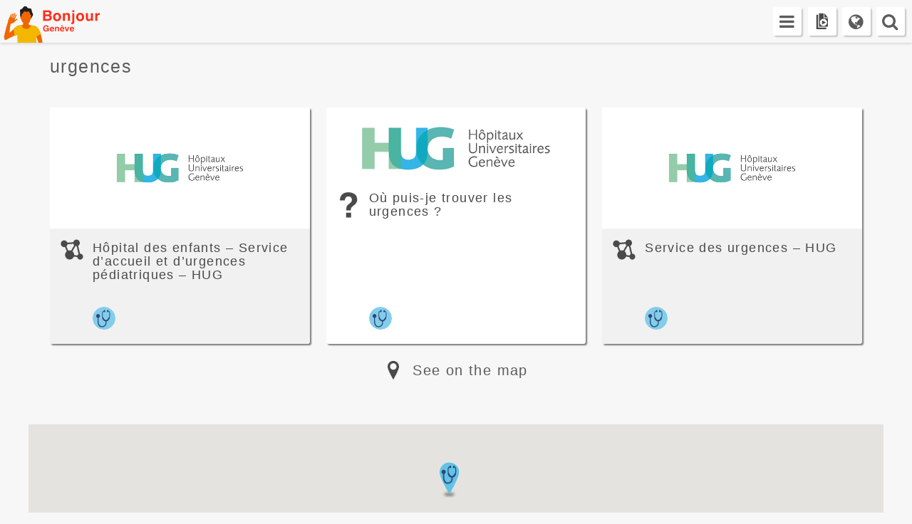

--- FILE ---
content_type: text/html; charset=UTF-8
request_url: https://bonjourgeneve.ch/en/tag/urgences-en/
body_size: 9970
content:
<!DOCTYPE html>
<html lang="en-US" style="margin-top: 0 !important;">
<head>
<meta charset="UTF-8">
<meta name="viewport" content="width=device-width, initial-scale=1 maximum-scale=1.0, user-scalable=no">
<link rel="profile" href="//gmpg.org/xfn/11">
<link href="https://bonjourgeneve.ch/wp-content/themes/appmigrants-theme/images/apple-touch-icon.png" rel="apple-touch-icon" />
<link href="https://bonjourgeneve.ch/wp-content/themes/appmigrants-theme/images/apple-touch-icon-152x152.png" rel="apple-touch-icon" sizes="152x152" />
<link href="https://bonjourgeneve.ch/wp-content/themes/appmigrants-theme/images/apple-touch-icon-167x167.png" rel="apple-touch-icon" sizes="167x167" />
<link href="https://bonjourgeneve.ch/wp-content/themes/appmigrants-theme/images/apple-touch-icon-180x180.png" rel="apple-touch-icon" sizes="180x180" />
<link href="https://bonjourgeneve.ch/wp-content/themes/appmigrants-theme/images/icon-hires.png" rel="icon" sizes="192x192" />
<link href="https://bonjourgeneve.ch/wp-content/themes/appmigrants-theme/images/icon-normal.png" rel="icon" sizes="128x128" />
<meta name='robots' content='index, follow, max-image-preview:large, max-snippet:-1, max-video-preview:-1' />
<link rel="alternate" hreflang="en" href="https://bonjourgeneve.ch/en/tag/urgences-en/" />
<link rel="alternate" hreflang="fr" href="https://bonjourgeneve.ch/tag/urgences/" />
<link rel="alternate" hreflang="x-default" href="https://bonjourgeneve.ch/tag/urgences/" />

	<!-- This site is optimized with the Yoast SEO plugin v26.7 - https://yoast.com/wordpress/plugins/seo/ -->
	<title>urgences - Bonjour Genève</title>
	<link rel="canonical" href="https://bonjourgeneve.ch/en/tag/urgences-en/" />
	<meta property="og:locale" content="en_US" />
	<meta property="og:type" content="article" />
	<meta property="og:title" content="urgences - Bonjour Genève" />
	<meta property="og:url" content="https://bonjourgeneve.ch/en/tag/urgences-en/" />
	<meta property="og:site_name" content="Bonjour Genève" />
	<meta name="twitter:card" content="summary_large_image" />
	<script type="application/ld+json" class="yoast-schema-graph">{"@context":"https://schema.org","@graph":[{"@type":"CollectionPage","@id":"https://bonjourgeneve.ch/en/tag/urgences-en/","url":"https://bonjourgeneve.ch/en/tag/urgences-en/","name":"urgences - Bonjour Genève","isPartOf":{"@id":"https://bonjourgeneve.ch/en/#website"},"primaryImageOfPage":{"@id":"https://bonjourgeneve.ch/en/tag/urgences-en/#primaryimage"},"image":{"@id":"https://bonjourgeneve.ch/en/tag/urgences-en/#primaryimage"},"thumbnailUrl":"https://bonjourgeneve.ch/wp-content/uploads/2017/06/hug.png","breadcrumb":{"@id":"https://bonjourgeneve.ch/en/tag/urgences-en/#breadcrumb"},"inLanguage":"en-US"},{"@type":"ImageObject","inLanguage":"en-US","@id":"https://bonjourgeneve.ch/en/tag/urgences-en/#primaryimage","url":"https://bonjourgeneve.ch/wp-content/uploads/2017/06/hug.png","contentUrl":"https://bonjourgeneve.ch/wp-content/uploads/2017/06/hug.png","width":444,"height":113},{"@type":"BreadcrumbList","@id":"https://bonjourgeneve.ch/en/tag/urgences-en/#breadcrumb","itemListElement":[{"@type":"ListItem","position":1,"name":"Accueil","item":"https://bonjourgeneve.ch/en/"},{"@type":"ListItem","position":2,"name":"urgences"}]},{"@type":"WebSite","@id":"https://bonjourgeneve.ch/en/#website","url":"https://bonjourgeneve.ch/en/","name":"Bonjour Genève","description":"The Hospice General welcomes you to Geneva","publisher":{"@id":"https://bonjourgeneve.ch/en/#organization"},"potentialAction":[{"@type":"SearchAction","target":{"@type":"EntryPoint","urlTemplate":"https://bonjourgeneve.ch/en/?s={search_term_string}"},"query-input":{"@type":"PropertyValueSpecification","valueRequired":true,"valueName":"search_term_string"}}],"inLanguage":"en-US"},{"@type":"Organization","@id":"https://bonjourgeneve.ch/en/#organization","name":"Bonjour Genève","url":"https://bonjourgeneve.ch/en/","logo":{"@type":"ImageObject","inLanguage":"en-US","@id":"https://bonjourgeneve.ch/en/#/schema/logo/image/","url":"https://bonjourgeneve.ch/wp-content/uploads/2017/07/apple-touch-icon-180x180.png","contentUrl":"https://bonjourgeneve.ch/wp-content/uploads/2017/07/apple-touch-icon-180x180.png","width":180,"height":180,"caption":"Bonjour Genève"},"image":{"@id":"https://bonjourgeneve.ch/en/#/schema/logo/image/"}}]}</script>
	<!-- / Yoast SEO plugin. -->


<link rel='dns-prefetch' href='//static.addtoany.com' />
<link rel='dns-prefetch' href='//maps.googleapis.com' />
<link rel='dns-prefetch' href='//code.jquery.com' />
<link rel='dns-prefetch' href='//maxcdn.bootstrapcdn.com' />
<link rel="alternate" type="application/rss+xml" title="Bonjour Genève &raquo; Feed" href="https://bonjourgeneve.ch/en/feed/" />
<link rel="alternate" type="application/rss+xml" title="Bonjour Genève &raquo; Comments Feed" href="https://bonjourgeneve.ch/en/comments/feed/" />
<link rel="alternate" type="text/calendar" title="Bonjour Genève &raquo; iCal Feed" href="https://bonjourgeneve.ch/en/evenements/?ical=1" />
<link rel="alternate" type="application/rss+xml" title="Bonjour Genève &raquo; urgences Tag Feed" href="https://bonjourgeneve.ch/en/tag/urgences-en/feed/" />
<style id='wp-img-auto-sizes-contain-inline-css' type='text/css'>
img:is([sizes=auto i],[sizes^="auto," i]){contain-intrinsic-size:3000px 1500px}
/*# sourceURL=wp-img-auto-sizes-contain-inline-css */
</style>
<link rel='stylesheet' id='tribe-events-pro-mini-calendar-block-styles-css' href='https://bonjourgeneve.ch/wp-content/plugins/events-calendar-pro/build/css/tribe-events-pro-mini-calendar-block.css' type='text/css' media='all' />
<style id='wp-emoji-styles-inline-css' type='text/css'>

	img.wp-smiley, img.emoji {
		display: inline !important;
		border: none !important;
		box-shadow: none !important;
		height: 1em !important;
		width: 1em !important;
		margin: 0 0.07em !important;
		vertical-align: -0.1em !important;
		background: none !important;
		padding: 0 !important;
	}
/*# sourceURL=wp-emoji-styles-inline-css */
</style>
<link rel='stylesheet' id='select2-css' href='https://bonjourgeneve.ch/wp-content/plugins/beautiful-taxonomy-filters/public/css/select2.min.css' type='text/css' media='all' />
<link rel='stylesheet' id='beautiful-taxonomy-filters-basic-css' href='https://bonjourgeneve.ch/wp-content/plugins/beautiful-taxonomy-filters/public/css/beautiful-taxonomy-filters-base.min.css' type='text/css' media='all' />
<link rel='stylesheet' id='contact-form-7-css' href='https://bonjourgeneve.ch/wp-content/plugins/contact-form-7/includes/css/styles.css' type='text/css' media='all' />
<link rel='stylesheet' id='wpml-legacy-dropdown-0-css' href='https://bonjourgeneve.ch/wp-content/plugins/sitepress-multilingual-cms/templates/language-switchers/legacy-dropdown/style.min.css' type='text/css' media='all' />
<link rel='stylesheet' id='wpml-legacy-vertical-list-0-css' href='https://bonjourgeneve.ch/wp-content/plugins/sitepress-multilingual-cms/templates/language-switchers/legacy-list-vertical/style.min.css' type='text/css' media='all' />
<link rel='stylesheet' id='eeb-css-frontend-css' href='https://bonjourgeneve.ch/wp-content/plugins/email-encoder-bundle/assets/css/style.css' type='text/css' media='all' />
<link rel='stylesheet' id='dashicons-css' href='https://bonjourgeneve.ch/wp-includes/css/dashicons.min.css' type='text/css' media='all' />
<link rel='stylesheet' id='search-filter-plugin-styles-css' href='https://bonjourgeneve.ch/wp-content/plugins/search-filter-pro/public/assets/css/search-filter.min.css' type='text/css' media='all' />
<link rel='stylesheet' id='parent-style-css' href='https://bonjourgeneve.ch/wp-content/themes/devdummy/style.css' type='text/css' media='all' />
<link rel='stylesheet' id='devdummy-style-css' href='https://bonjourgeneve.ch/wp-content/themes/appmigrants-theme/style.css' type='text/css' media='all' />
<link rel='stylesheet' id='bootstrap-css' href='https://maxcdn.bootstrapcdn.com/bootstrap/3.3.7/css/bootstrap.min.css' type='text/css' media='all' />
<link rel='stylesheet' id='font-awesome-css' href='https://maxcdn.bootstrapcdn.com/font-awesome/4.7.0/css/font-awesome.min.css' type='text/css' media='all' />
<link rel='stylesheet' id='simple-social-icons-font-css' href='https://bonjourgeneve.ch/wp-content/plugins/simple-social-icons/css/style.css' type='text/css' media='all' />
<link rel='stylesheet' id='simple-favorites-css' href='https://bonjourgeneve.ch/wp-content/plugins/favorites/assets/css/favorites.css' type='text/css' media='all' />
<link rel='stylesheet' id='tablepress-default-css' href='https://bonjourgeneve.ch/wp-content/plugins/tablepress/css/build/default.css' type='text/css' media='all' />
<link rel='stylesheet' id='addtoany-css' href='https://bonjourgeneve.ch/wp-content/plugins/add-to-any/addtoany.min.css' type='text/css' media='all' />
<link rel='stylesheet' id='print-style-css' href='https://bonjourgeneve.ch/wp-content/themes/appmigrants-theme/print.css' type='text/css' media='all' />
<script type="text/javascript" id="addtoany-core-js-before">
/* <![CDATA[ */
window.a2a_config=window.a2a_config||{};a2a_config.callbacks=[];a2a_config.overlays=[];a2a_config.templates={};
a2a_config.onclick = 1;

//# sourceURL=addtoany-core-js-before
/* ]]> */
</script>
<script type="text/javascript" defer src="https://static.addtoany.com/menu/page.js" id="addtoany-core-js"></script>
<script type="text/javascript" src="https://code.jquery.com/jquery-3.1.1.min.js" id="jquery-js"></script>
<script type="text/javascript" defer src="https://bonjourgeneve.ch/wp-content/plugins/add-to-any/addtoany.min.js" id="addtoany-jquery-js"></script>
<script type="text/javascript" src="https://bonjourgeneve.ch/wp-content/plugins/sitepress-multilingual-cms/templates/language-switchers/legacy-dropdown/script.min.js" id="wpml-legacy-dropdown-0-js"></script>
<script type="text/javascript" src="https://bonjourgeneve.ch/wp-content/plugins/email-encoder-bundle/assets/js/custom.js" id="eeb-js-frontend-js"></script>
<script type="text/javascript" id="search-filter-plugin-build-js-extra">
/* <![CDATA[ */
var SF_LDATA = {"ajax_url":"https://bonjourgeneve.ch/wp-admin/admin-ajax.php","home_url":"https://bonjourgeneve.ch/en/","extensions":[]};
//# sourceURL=search-filter-plugin-build-js-extra
/* ]]> */
</script>
<script type="text/javascript" src="https://bonjourgeneve.ch/wp-content/plugins/search-filter-pro/public/assets/js/search-filter-build.min.js" id="search-filter-plugin-build-js"></script>
<script type="text/javascript" src="https://bonjourgeneve.ch/wp-content/plugins/search-filter-pro/public/assets/js/select2.min.js" id="search-filter-plugin-select2-js"></script>
<script type="text/javascript" id="favorites-js-extra">
/* <![CDATA[ */
var favorites_data = {"ajaxurl":"https://bonjourgeneve.ch/wp-admin/admin-ajax.php","nonce":"8ba75a2481","favorite":"\u003Ci class=\"sf-icon-star-empty\"\u003E\u003C/i\u003E","favorited":"\u003Ci class=\"sf-icon-star-full\"\u003E\u003C/i\u003E","includecount":"","indicate_loading":"","loading_text":"Loading","loading_image":"","loading_image_active":"","loading_image_preload":"","cache_enabled":"1","button_options":{"button_type":"custom","custom_colors":false,"box_shadow":false,"include_count":false,"default":{"background_default":false,"border_default":false,"text_default":false,"icon_default":false,"count_default":false},"active":{"background_active":false,"border_active":false,"text_active":false,"icon_active":false,"count_active":false}},"authentication_modal_content":"\u003Cp\u003EPlease login to add favorites.\u003C/p\u003E\u003Cp\u003E\u003Ca href=\"#\" data-favorites-modal-close\u003EDismiss this notice\u003C/a\u003E\u003C/p\u003E","authentication_redirect":"","dev_mode":"","logged_in":"","user_id":"0","authentication_redirect_url":"https://bonjourgeneve.ch/wp-login.php"};
//# sourceURL=favorites-js-extra
/* ]]> */
</script>
<script type="text/javascript" src="https://bonjourgeneve.ch/wp-content/plugins/favorites/assets/js/favorites.min.js" id="favorites-js"></script>
<link rel="https://api.w.org/" href="https://bonjourgeneve.ch/en/wp-json/" /><link rel="alternate" title="JSON" type="application/json" href="https://bonjourgeneve.ch/en/wp-json/wp/v2/tags/465" /><link rel="EditURI" type="application/rsd+xml" title="RSD" href="https://bonjourgeneve.ch/xmlrpc.php?rsd" />
<style type="text/css">
	
		/* POSITION CONNEXION LINK */
		
		#wp-toolbar > ul > li#wp-admin-bar-bp-login{
			display:block !important;
			float:right;
		}
		 
		 #wp-admin-bar-bp-login a {
		    padding: 0 10px !important;
		    background-color:#fece00 !important;
		    color:#000 !important;
		}
		
	</style><meta name="generator" content="WPML ver:4.8.6 stt:1,4;" />
<meta name="tec-api-version" content="v1"><meta name="tec-api-origin" content="https://bonjourgeneve.ch/en/"><link rel="alternate" href="https://bonjourgeneve.ch/en/wp-json/tribe/events/v1/events/?tags=urgences-en" /></head>

<body data-rsssl=1 class="archive tag tag-urgences-en tag-465 wp-theme-devdummy wp-child-theme-appmigrants-theme btf-archive tribe-no-js group-blog hfeed">

<!-- Google tag (gtag.js) -->
<script async src="https://www.googletagmanager.com/gtag/js?id=G-NYQW262BQH"></script>
<script>
  window.dataLayer = window.dataLayer || [];
  function gtag(){dataLayer.push(arguments);}
  gtag('js', new Date());

  gtag('config', 'G-NYQW262BQH');
</script>


<div id="page" class="site">
	<a class="skip-link screen-reader-text" href="#content">Skip to content</a>
	<div id="search">
		<button type="button" class="close"><i class="glyphicon glyphicon-remove"></i></button>
		<form role="search" method="get" id="searchform" action="https://bonjourgeneve.ch/en/" >
			<input type="search" id="searchbox" placeholder="Search" name="s" id="s">
			<input type="hidden" name="lang" value="en"/>
			<button class="btn btn-primary"  id="searchsubmit"  type="submit"><i class="glyphicon glyphicon-search"></i></button>

			<div class="advanced-search-box">
				<a href="https://bonjourgeneve.ch/en/recherche-avancee/">Advanced search <i class="glyphicon glyphicon-chevron-right"></i></a>
			</div>
		</form>
	</div>

	<header id="masthead" class="site-header" role="banner">

		<div class="site-branding">
							<p class="site-title"><a href="https://bonjourgeneve.ch/en/" rel="home">Bonjour Genève</a></p>
								<p class="site-description">The Hospice General welcomes you to Geneva</p>
						</div><!-- .site-branding -->




		        <!-- navbar -->

        <nav class="navbar" role="navigation">
            <div class="container">

	            <div id="panels-group">
	            	<a href="#" class="open" id="languageopen">
		            	<div class="iconmenu">&nbsp;</div>
		            </a>
			            <div id="language-switcher-box" class="panel-item hidden-panel">
							 
<div class="wpml-ls-statics-shortcode_actions wpml-ls wpml-ls-legacy-list-vertical">
	<ul role="menu">

					<li class="wpml-ls-slot-shortcode_actions wpml-ls-item wpml-ls-item-en wpml-ls-current-language wpml-ls-first-item wpml-ls-item-legacy-list-vertical" role="none">
				<a href="https://bonjourgeneve.ch/en/tag/urgences-en/" class="wpml-ls-link" role="menuitem" >
					<span class="wpml-ls-native" role="menuitem">English</span></a>
			</li>
					<li class="wpml-ls-slot-shortcode_actions wpml-ls-item wpml-ls-item-fr wpml-ls-last-item wpml-ls-item-legacy-list-vertical" role="none">
				<a href="https://bonjourgeneve.ch/tag/urgences/" class="wpml-ls-link" role="menuitem" aria-label="Switch to Français" title="Switch to Français">
					<span class="wpml-ls-native" lang="fr">Français</span></a>
			</li>
		
	</ul>
</div>
						</div>

		            <a href="#" class="open" id="menuopen">
			            <div class="iconmenu">&nbsp;</div>
			       	</a>
		                <div id="menu-panel-box" class="panel-item menu-panel-box hidden-panel">
		                        <ul id="menu-menu-1" class="nav navbar-nav"><li id="menu-item-7505" class="icon-menu-agenda menu-item menu-item-type-custom menu-item-object-custom menu-item-7505"><a title="Agenda" href="https://bonjourgeneve.ch/evenements/">Agenda</a></li>
<li id="menu-item-3780" class="icon-menu-actu menu-item menu-item-type-taxonomy menu-item-object-category menu-item-3780"><a title="News" href="https://bonjourgeneve.ch/en/category/news/">News</a></li>
<li id="menu-item-111" class="icon-menu-thematique menu-item menu-item-type-post_type menu-item-object-page menu-item-111"><a title="Themes" href="https://bonjourgeneve.ch/en/thematics/">Themes</a></li>
<li id="menu-item-82" class="icon-menu-adresse menu-item menu-item-type-post_type_archive menu-item-object-adresses menu-item-82"><a title="Adresses" href="https://bonjourgeneve.ch/en/adresses/">Adresses</a></li>
<li id="menu-item-5317" class="icon-menu-document menu-item menu-item-type-post_type_archive menu-item-object-documents menu-item-5317"><a title="Médias" href="https://bonjourgeneve.ch/en/medias/">Médias</a></li>
<li id="menu-item-1827" class="icon-menu-traduction menu-item menu-item-type-post_type menu-item-object-page menu-item-1827"><a title="Translations" href="https://bonjourgeneve.ch/en/page-traductions/">Translations</a></li>
<li id="menu-item-77" class="icon-menu-carte menu-item menu-item-type-post_type menu-item-object-page menu-item-77"><a title="Map" href="https://bonjourgeneve.ch/en/carte/">Map</a></li>
<li id="menu-item-327" class="icon-menu-favori menu-item menu-item-type-post_type menu-item-object-page menu-item-327"><a title="Bookmark" href="https://bonjourgeneve.ch/en/favoris/">Bookmark</a></li>
</ul>		                </div><!--end navbar-colapse-->
		             <a href="https://bonjourgeneve.ch/en//medias/" class="openlink" id="documentdirect">
			            <div class="iconmenu"></div>
			        </a>
		            <a href="#search" class="open" id="searchopen">
			            <div class="iconmenu"></div>
			        </a>

	            </div><!-- -->

            </div><!--end container-->
        </nav>

                  <div class="cleaner"></div>
	</header><!-- #masthead -->
	<div id="content" class="site-content">
            <div class="container first-main-content-container">
        		        
<div class="row">
<div class="col-md-12 ">
	<div id="primary" class="content-area">
    
		<main id="main" class="site-main" role="main">
			
		
			<header class="page-header">
				<h1 class="page-title">urgences</h1>			</header><!-- .page-header -->

			<div class="archive-list">
				<div class="cardbox">
			
<article id="post-2275" class="post-2275 adresses type-adresses status-publish has-post-thumbnail hentry tag-hospital tag-hug-en tag-urgences-en tag-young-people thematique-sante-en" >
	<header class="entry-header">
	
						
			<div class="post-type-icon">
				
									<a href="https://bonjourgeneve.ch/en/adresses/hopital-des-enfants-service-daccueil-et-durgences-pediatriques-hug/" title="Hôpital des enfants &#8211; Service d&#8217;accueil et d&#8217;urgences pédiatriques &#8211; HUG">
						<img width="300" height="76" src="https://bonjourgeneve.ch/wp-content/uploads/2017/06/hug-300x76.png" class="attachment-medium size-medium wp-post-image" alt="" decoding="async" srcset="https://bonjourgeneve.ch/wp-content/uploads/2017/06/hug-300x76.png 300w, https://bonjourgeneve.ch/wp-content/uploads/2017/06/hug.png 444w" sizes="(max-width: 300px) 100vw, 300px" />					</a>
								
			</div>
			
							
			
			
			
			<h4 class="entry-title archive-list-title"><a href="https://bonjourgeneve.ch/en/adresses/hopital-des-enfants-service-daccueil-et-durgences-pediatriques-hug/" rel="bookmark" class="post-type-link post-type-adresses ">Hôpital des enfants &#8211; Service d&#8217;accueil et d&#8217;urgences pédiatriques &#8211; HUG</a></h4>			
			
				
								
					<div class="docs-meta">
	
						<ul class="stamp-list">
							
						    						        <li class="sante-en" >
						        
						        							            <span style="background-image: url(https://bonjourgeneve.ch/wp-content/themes/appmigrants-theme/images/stamps/stamp_sante.svg)">sante-en</span>
						        </li>
						    						</ul>
					</div>
								
			 

			</header><!-- .entry-header -->

</article><!-- #post-## -->

<article id="post-8660" class="post-8660 post type-post status-publish format-standard has-post-thumbnail hentry category-questions-reponses-en tag-hug-en tag-urgences-en thematique-sante-en" >
	<header class="entry-header">
	
								
			<div class="post-type-icon">
				
									<a href="https://bonjourgeneve.ch/en/ou-puis-je-trouver-les-urgences/" title="Où puis-je trouver les urgences ?">
						<img width="444" height="113" src="https://bonjourgeneve.ch/wp-content/uploads/2017/06/hug.png" class="attachment-news-preview size-news-preview wp-post-image" alt="" decoding="async" fetchpriority="high" srcset="https://bonjourgeneve.ch/wp-content/uploads/2017/06/hug.png 444w, https://bonjourgeneve.ch/wp-content/uploads/2017/06/hug-300x76.png 300w" sizes="(max-width: 444px) 100vw, 444px" />					</a>
								
			</div>
			
					
			
			
			
			<h4 class="entry-title archive-list-title"><a href="https://bonjourgeneve.ch/en/ou-puis-je-trouver-les-urgences/" rel="bookmark" class="post-type-link post-type-post ">Où puis-je trouver les urgences ?</a></h4>			
			
				
								
					<div class="docs-meta">
	
						<ul class="stamp-list">
							
						    						        <li class="sante-en" >
						        
						        							            <span style="background-image: url(https://bonjourgeneve.ch/wp-content/themes/appmigrants-theme/images/stamps/stamp_sante.svg)">sante-en</span>
						        </li>
						    						</ul>
					</div>
								
			 

		
			</header><!-- .entry-header -->

</article><!-- #post-## -->

<article id="post-2679" class="post-2679 adresses type-adresses status-publish has-post-thumbnail hentry tag-hospital tag-hug-en tag-urgences-en thematique-sante-en" >
	<header class="entry-header">
	
						
			<div class="post-type-icon">
				
									<a href="https://bonjourgeneve.ch/en/adresses/service-des-urgences-hug/" title="Service des urgences &#8211; HUG">
						<img width="300" height="76" src="https://bonjourgeneve.ch/wp-content/uploads/2017/06/hug-300x76.png" class="attachment-medium size-medium wp-post-image" alt="" decoding="async" srcset="https://bonjourgeneve.ch/wp-content/uploads/2017/06/hug-300x76.png 300w, https://bonjourgeneve.ch/wp-content/uploads/2017/06/hug.png 444w" sizes="(max-width: 300px) 100vw, 300px" />					</a>
								
			</div>
			
							
			
			
			
			<h4 class="entry-title archive-list-title"><a href="https://bonjourgeneve.ch/en/adresses/service-des-urgences-hug/" rel="bookmark" class="post-type-link post-type-adresses ">Service des urgences &#8211; HUG</a></h4>			
			
				
								
					<div class="docs-meta">
	
						<ul class="stamp-list">
							
						    						        <li class="sante-en" >
						        
						        							            <span style="background-image: url(https://bonjourgeneve.ch/wp-content/themes/appmigrants-theme/images/stamps/stamp_sante.svg)">sante-en</span>
						        </li>
						    						</ul>
					</div>
								
			 

			</header><!-- .entry-header -->

</article><!-- #post-## -->
</div><!-- cardbox --></div><!-- archive-list -->
		</main><!-- #main -->
	</div><!-- #primary -->
</div><!--col-md-12 -->
<div class="homestrat googlemap-strat">
					
													    
								    
								    
							
					
						
					
						<script src="https://maps.googleapis.com/maps/api/js?key=AIzaSyDOei2HtvaZ8PLI3RptUiWrc-t4XILF1Zg"></script>
						
						<h2 class="icon_title"><span>See on the map</span></h2>
												
						<div class="googlemap-bloc">
				
						<div class="acf-map">
						
						
							
						
							<div class="marker" data-lat="46.1912623" data-lng="6.148941" data-catid="sante" data-icon="https://bonjourgeneve.ch/wp-content/themes/appmigrants-theme/images/map/icon_sante.png">
								<h4><a href="https://bonjourgeneve.ch/en/adresses/hopital-des-enfants-service-daccueil-et-durgences-pediatriques-hug/" title="Hôpital des enfants &#8211; Service d&#8217;accueil et d&#8217;urgences pédiatriques &#8211; HUG">Hôpital des enfants &#8211; Service d&#8217;accueil et d&#8217;urgences pédiatriques &#8211; HUG</a></h4>
								<p class="address">Avenue de la Roseraie 47 1205 Genève Genève</p>

							</div>
						
							
							
						
							<div class="marker" data-lat="46.1941505" data-lng="6.148518299999978" data-catid="sante" data-icon="https://bonjourgeneve.ch/wp-content/themes/appmigrants-theme/images/map/icon_sante.png">
								<h4><a href="https://bonjourgeneve.ch/en/adresses/service-des-urgences-hug/" title="Service des urgences &#8211; HUG">Service des urgences &#8211; HUG</a></h4>
								<p class="address">Rue Gabrielle-Perret-Gentil 2, 1211 Genève</p>

							</div>
						
												
						
						
						
						</div><!-- .acf-map -->
						
						
						
						
						 <button id="myGeo">Where am i?</button> 
						 
						 
						 <!-- map_taxonomy_filter -->
							 <div class="map_taxonomy_filter"><h3>Filter</h3><ul class="stamp-list"><li class="education-en"><span class="spanstamp" style="background-image: url(https://bonjourgeneve.ch/wp-content/themes/appmigrants-theme/images/stamps/stamp_education.svg)" data-value="education" title="Childhood and education">Childhood and education</span></li><li class="sante-en"><span class="spanstamp" style="background-image: url(https://bonjourgeneve.ch/wp-content/themes/appmigrants-theme/images/stamps/stamp_sante.svg)" data-value="sante" title="Health">Health</span></li><li class="hebergement-en"><span class="spanstamp" style="background-image: url(https://bonjourgeneve.ch/wp-content/themes/appmigrants-theme/images/stamps/stamp_hebergement.svg)" data-value="hebergement" title="Housing">Housing</span></li><li class="apprendre-le-francais-en"><span class="spanstamp" style="background-image: url(https://bonjourgeneve.ch/wp-content/themes/appmigrants-theme/images/stamps/stamp_apprendre-le-francais.svg)" data-value="apprendre-le-francais" title="Learning French">Learning French</span></li><li class="loisirs-en"><span class="spanstamp" style="background-image: url(https://bonjourgeneve.ch/wp-content/themes/appmigrants-theme/images/stamps/stamp_loisirs.svg)" data-value="loisirs" title="Leisure and activities">Leisure and activities</span></li><li class="asile-en"><span class="spanstamp" style="background-image: url(https://bonjourgeneve.ch/wp-content/themes/appmigrants-theme/images/stamps/stamp_asile.svg)" data-value="asile" title="Permits and legal rights">Permits and legal rights</span></li><li class="commerces-en"><span class="spanstamp" style="background-image: url(https://bonjourgeneve.ch/wp-content/themes/appmigrants-theme/images/stamps/stamp_commerces.svg)" data-value="commerces" title="Shopping">Shopping</span></li><li class="la-suisse-en"><span class="spanstamp" style="background-image: url(https://bonjourgeneve.ch/wp-content/themes/appmigrants-theme/images/stamps/stamp_la-suisse.svg)" data-value="la-suisse" title="Swiss culture">Swiss culture</span></li><li class="travail-en"><span class="spanstamp" style="background-image: url(https://bonjourgeneve.ch/wp-content/themes/appmigrants-theme/images/stamps/stamp_travail.svg)" data-value="travail" title="Work">Work</span></li></ul></div>
						 
						 
						</div><!-- .googlemap-bloc -->
					
				
						
						
						
					</div><!-- .homestrat -->

	        </div><!-- .container -->
	  
    
	
	</div><!-- #content -->
    </div><!-- #page -->
   
    

        <footer id="colophon" class="site-footer" role="contentinfo">
	        
            
          
            
            
        <div class="container">
	        
	        				<div id="footer-sidebar-1" class="footer-sidebar-1 widget-area" role="complementary">
					<section id="icl_lang_sel_widget-2" class="widget widget_icl_lang_sel_widget">
<div
	 class="wpml-ls-sidebars-sidebar-2 wpml-ls wpml-ls-legacy-dropdown js-wpml-ls-legacy-dropdown">
	<ul role="menu">

		<li role="none" tabindex="0" class="wpml-ls-slot-sidebar-2 wpml-ls-item wpml-ls-item-en wpml-ls-current-language wpml-ls-first-item wpml-ls-item-legacy-dropdown">
			<a href="#" class="js-wpml-ls-item-toggle wpml-ls-item-toggle" role="menuitem" title="Switch to English">
                <span class="wpml-ls-native" role="menuitem">English</span></a>

			<ul class="wpml-ls-sub-menu" role="menu">
				
					<li class="wpml-ls-slot-sidebar-2 wpml-ls-item wpml-ls-item-fr wpml-ls-last-item" role="none">
						<a href="https://bonjourgeneve.ch/tag/urgences/" class="wpml-ls-link" role="menuitem" aria-label="Switch to Français" title="Switch to Français">
                            <span class="wpml-ls-native" lang="fr">Français</span></a>
					</li>

							</ul>

		</li>

	</ul>
</div>
</section><section id="nav_menu-2" class="widget widget_nav_menu"><div class="menu-menu-footer-anglais-container"><ul id="menu-menu-footer-anglais" class="menu"><li id="menu-item-2771" class="menu-item menu-item-type-post_type menu-item-object-page menu-item-2771"><a href="https://bonjourgeneve.ch/en/contact/">Contact</a></li>
<li id="menu-item-2772" class="menu-item menu-item-type-post_type menu-item-object-page menu-item-2772"><a href="https://bonjourgeneve.ch/en/about/">About</a></li>
</ul></div></section><section id="simple-social-icons-2" class="widget simple-social-icons"><ul class="alignleft"><li class="ssi-facebook"><a href="https://www.facebook.com/hospicegeneral/" ><svg role="img" class="social-facebook" aria-labelledby="social-facebook-2"><title id="social-facebook-2">Facebook</title><use xlink:href="https://bonjourgeneve.ch/wp-content/plugins/simple-social-icons/symbol-defs.svg#social-facebook"></use></svg></a></li><li class="ssi-instagram"><a href="https://www.instagram.com/hospice_general/" ><svg role="img" class="social-instagram" aria-labelledby="social-instagram-2"><title id="social-instagram-2">Instagram</title><use xlink:href="https://bonjourgeneve.ch/wp-content/plugins/simple-social-icons/symbol-defs.svg#social-instagram"></use></svg></a></li><li class="ssi-linkedin"><a href="https://www.linkedin.com/company-beta/2212916/" ><svg role="img" class="social-linkedin" aria-labelledby="social-linkedin-2"><title id="social-linkedin-2">LinkedIn</title><use xlink:href="https://bonjourgeneve.ch/wp-content/plugins/simple-social-icons/symbol-defs.svg#social-linkedin"></use></svg></a></li></ul></section>				</div><!-- #primary-sidebar -->
				        
	        
            
            

            
            <div class="site-info">
                <p>Supported and co-directed by <a href="http://www.hospicegeneral.ch/"><img src="https://bonjourgeneve.ch/wp-content/themes/appmigrants-theme/images/logo-hg-white.svg" width="180"></a></p>
                <p>Designed by: Judith Hunziker & Fanny Giordano</p>
                <p>Developed by: <a href="http://www.devsector.ch">devsector.ch</a></p>
                
            </div><!-- .site-info -->
            
            <div class="copyright-box">
				&copy;&nbsp;<a href="https://bonjourgeneve.ch/en/">2026&nbsp;&#124;&nbsp;Bonjour Genève</a>
			</div><!-- .copyright-box -->
        </div><!-- #container -->
        </footer><!-- #colophon -->
    

<script type="speculationrules">
{"prefetch":[{"source":"document","where":{"and":[{"href_matches":"/en/*"},{"not":{"href_matches":["/wp-*.php","/wp-admin/*","/wp-content/uploads/*","/wp-content/*","/wp-content/plugins/*","/wp-content/themes/appmigrants-theme/*","/wp-content/themes/devdummy/*","/en/*\\?(.+)"]}},{"not":{"selector_matches":"a[rel~=\"nofollow\"]"}},{"not":{"selector_matches":".no-prefetch, .no-prefetch a"}}]},"eagerness":"conservative"}]}
</script>
		<script>
		( function ( body ) {
			'use strict';
			body.className = body.className.replace( /\btribe-no-js\b/, 'tribe-js' );
		} )( document.body );
		</script>
		<style type="text/css" media="screen">#simple-social-icons-2 ul li a, #simple-social-icons-2 ul li a:hover, #simple-social-icons-2 ul li a:focus { background-color: #666666 !important; border-radius: 3px; color: #ffffff !important; border: 0px #ffffff solid !important; font-size: 21px; padding: 11px; }  #simple-social-icons-2 ul li a:hover, #simple-social-icons-2 ul li a:focus { background-color: #999999 !important; border-color: #ffffff !important; color: #ffffff !important; }  #simple-social-icons-2 ul li a:focus { outline: 1px dotted #999999 !important; }</style><script> /* <![CDATA[ */var tribe_l10n_datatables = {"aria":{"sort_ascending":": activate to sort column ascending","sort_descending":": activate to sort column descending"},"length_menu":"Show _MENU_ entries","empty_table":"No data available in table","info":"Showing _START_ to _END_ of _TOTAL_ entries","info_empty":"Showing 0 to 0 of 0 entries","info_filtered":"(filtered from _MAX_ total entries)","zero_records":"No matching records found","search":"Search:","all_selected_text":"All items on this page were selected. ","select_all_link":"Select all pages","clear_selection":"Clear Selection.","pagination":{"all":"All","next":"Next","previous":"Previous"},"select":{"rows":{"0":"","_":": Selected %d rows","1":": Selected 1 row"}},"datepicker":{"dayNames":["Sunday","Monday","Tuesday","Wednesday","Thursday","Friday","Saturday"],"dayNamesShort":["Sun","Mon","Tue","Wed","Thu","Fri","Sat"],"dayNamesMin":["S","M","T","W","T","F","S"],"monthNames":["January","February","March","April","May","June","July","August","September","October","November","December"],"monthNamesShort":["January","February","March","April","May","June","July","August","September","October","November","December"],"monthNamesMin":["Jan","Feb","Mar","Apr","May","Jun","Jul","Aug","Sep","Oct","Nov","Dec"],"nextText":"Next","prevText":"Prev","currentText":"Today","closeText":"Done","today":"Today","clear":"Clear"}};/* ]]> */ </script><script type="text/javascript" src="https://bonjourgeneve.ch/wp-content/plugins/the-events-calendar/common/build/js/user-agent.js" id="tec-user-agent-js"></script>
<script type="text/javascript" src="https://bonjourgeneve.ch/wp-content/themes/appmigrants-theme/js/appmigmap.js" id="appmigmap-js"></script>
<script type="text/javascript" id="appmigjs-js-extra">
/* <![CDATA[ */
var mainurlVar = {"mainurl":"https://bonjourgeneve.ch/en/"};
//# sourceURL=appmigjs-js-extra
/* ]]> */
</script>
<script type="text/javascript" src="https://bonjourgeneve.ch/wp-content/themes/appmigrants-theme/js/appmig.js" id="appmigjs-js"></script>
<script type="text/javascript" src="https://maps.googleapis.com/maps/api/js?key=AIzaSyDOei2HtvaZ8PLI3RptUiWrc-t4XILF1Zg" id="googlemaps-js"></script>
<script type="text/javascript" src="https://bonjourgeneve.ch/wp-content/plugins/beautiful-taxonomy-filters/public/js/select2/select2.full.min.js" id="select2-js"></script>
<script type="text/javascript" src="https://bonjourgeneve.ch/wp-content/plugins/beautiful-taxonomy-filters/public/js/select2/i18n/en.js" id="select2-en-js"></script>
<script type="text/javascript" id="beautiful-taxonomy-filters-js-extra">
/* <![CDATA[ */
var btf_localization = {"ajaxurl":"https://bonjourgeneve.ch/wp-admin/admin-ajax.php","min_search":"8","allow_clear":"1","show_description":"","disable_select2":"","conditional_dropdowns":"","language":"en","rtl":"","disable_fuzzy":"","show_count":"1"};
//# sourceURL=beautiful-taxonomy-filters-js-extra
/* ]]> */
</script>
<script type="text/javascript" src="https://bonjourgeneve.ch/wp-content/plugins/beautiful-taxonomy-filters/public/js/beautiful-taxonomy-filters-public.js" id="beautiful-taxonomy-filters-js"></script>
<script type="text/javascript" src="https://bonjourgeneve.ch/wp-includes/js/dist/hooks.min.js" id="wp-hooks-js"></script>
<script type="text/javascript" src="https://bonjourgeneve.ch/wp-includes/js/dist/i18n.min.js" id="wp-i18n-js"></script>
<script type="text/javascript" id="wp-i18n-js-after">
/* <![CDATA[ */
wp.i18n.setLocaleData( { 'text direction\u0004ltr': [ 'ltr' ] } );
//# sourceURL=wp-i18n-js-after
/* ]]> */
</script>
<script type="text/javascript" src="https://bonjourgeneve.ch/wp-content/plugins/contact-form-7/includes/swv/js/index.js" id="swv-js"></script>
<script type="text/javascript" id="contact-form-7-js-before">
/* <![CDATA[ */
var wpcf7 = {
    "api": {
        "root": "https:\/\/bonjourgeneve.ch\/en\/wp-json\/",
        "namespace": "contact-form-7\/v1"
    },
    "cached": 1
};
//# sourceURL=contact-form-7-js-before
/* ]]> */
</script>
<script type="text/javascript" src="https://bonjourgeneve.ch/wp-content/plugins/contact-form-7/includes/js/index.js" id="contact-form-7-js"></script>
<script type="text/javascript" src="https://bonjourgeneve.ch/wp-includes/js/jquery/ui/core.min.js" id="jquery-ui-core-js"></script>
<script type="text/javascript" src="https://bonjourgeneve.ch/wp-includes/js/jquery/ui/datepicker.min.js" id="jquery-ui-datepicker-js"></script>
<script type="text/javascript" id="jquery-ui-datepicker-js-after">
/* <![CDATA[ */
jQuery(function(jQuery){jQuery.datepicker.setDefaults({"closeText":"Close","currentText":"Today","monthNames":["January","February","March","April","May","June","July","August","September","October","November","December"],"monthNamesShort":["Jan","Feb","Mar","Apr","May","Jun","Jul","Aug","Sep","Oct","Nov","Dec"],"nextText":"Next","prevText":"Previous","dayNames":["Sunday","Monday","Tuesday","Wednesday","Thursday","Friday","Saturday"],"dayNamesShort":["Sun","Mon","Tue","Wed","Thu","Fri","Sat"],"dayNamesMin":["S","M","T","W","T","F","S"],"dateFormat":"dd.mm.yy","firstDay":1,"isRTL":false});});
//# sourceURL=jquery-ui-datepicker-js-after
/* ]]> */
</script>
<script type="text/javascript" src="https://maxcdn.bootstrapcdn.com/bootstrap/3.3.7/js/bootstrap.min.js" id="bootstrap-min-js-js"></script>
<script type="text/javascript" src="https://bonjourgeneve.ch/wp-content/themes/devdummy/js/navigation.js" id="devdummy-navigation-js"></script>
<script type="text/javascript" src="https://bonjourgeneve.ch/wp-content/themes/devdummy/js/skip-link-focus-fix.js" id="devdummy-skip-link-focus-fix-js"></script>
<script type="text/javascript" src="https://www.google.com/recaptcha/api.js?render=6LdYIHkhAAAAAF4dSB4yOE2pOMpvC1LA5MUo9gVT" id="google-recaptcha-js"></script>
<script type="text/javascript" src="https://bonjourgeneve.ch/wp-includes/js/dist/vendor/wp-polyfill.min.js" id="wp-polyfill-js"></script>
<script type="text/javascript" id="wpcf7-recaptcha-js-before">
/* <![CDATA[ */
var wpcf7_recaptcha = {
    "sitekey": "6LdYIHkhAAAAAF4dSB4yOE2pOMpvC1LA5MUo9gVT",
    "actions": {
        "homepage": "homepage",
        "contactform": "contactform"
    }
};
//# sourceURL=wpcf7-recaptcha-js-before
/* ]]> */
</script>
<script type="text/javascript" src="https://bonjourgeneve.ch/wp-content/plugins/contact-form-7/modules/recaptcha/index.js" id="wpcf7-recaptcha-js"></script>
<script id="wp-emoji-settings" type="application/json">
{"baseUrl":"https://s.w.org/images/core/emoji/17.0.2/72x72/","ext":".png","svgUrl":"https://s.w.org/images/core/emoji/17.0.2/svg/","svgExt":".svg","source":{"concatemoji":"https://bonjourgeneve.ch/wp-includes/js/wp-emoji-release.min.js"}}
</script>
<script type="module">
/* <![CDATA[ */
/*! This file is auto-generated */
const a=JSON.parse(document.getElementById("wp-emoji-settings").textContent),o=(window._wpemojiSettings=a,"wpEmojiSettingsSupports"),s=["flag","emoji"];function i(e){try{var t={supportTests:e,timestamp:(new Date).valueOf()};sessionStorage.setItem(o,JSON.stringify(t))}catch(e){}}function c(e,t,n){e.clearRect(0,0,e.canvas.width,e.canvas.height),e.fillText(t,0,0);t=new Uint32Array(e.getImageData(0,0,e.canvas.width,e.canvas.height).data);e.clearRect(0,0,e.canvas.width,e.canvas.height),e.fillText(n,0,0);const a=new Uint32Array(e.getImageData(0,0,e.canvas.width,e.canvas.height).data);return t.every((e,t)=>e===a[t])}function p(e,t){e.clearRect(0,0,e.canvas.width,e.canvas.height),e.fillText(t,0,0);var n=e.getImageData(16,16,1,1);for(let e=0;e<n.data.length;e++)if(0!==n.data[e])return!1;return!0}function u(e,t,n,a){switch(t){case"flag":return n(e,"\ud83c\udff3\ufe0f\u200d\u26a7\ufe0f","\ud83c\udff3\ufe0f\u200b\u26a7\ufe0f")?!1:!n(e,"\ud83c\udde8\ud83c\uddf6","\ud83c\udde8\u200b\ud83c\uddf6")&&!n(e,"\ud83c\udff4\udb40\udc67\udb40\udc62\udb40\udc65\udb40\udc6e\udb40\udc67\udb40\udc7f","\ud83c\udff4\u200b\udb40\udc67\u200b\udb40\udc62\u200b\udb40\udc65\u200b\udb40\udc6e\u200b\udb40\udc67\u200b\udb40\udc7f");case"emoji":return!a(e,"\ud83e\u1fac8")}return!1}function f(e,t,n,a){let r;const o=(r="undefined"!=typeof WorkerGlobalScope&&self instanceof WorkerGlobalScope?new OffscreenCanvas(300,150):document.createElement("canvas")).getContext("2d",{willReadFrequently:!0}),s=(o.textBaseline="top",o.font="600 32px Arial",{});return e.forEach(e=>{s[e]=t(o,e,n,a)}),s}function r(e){var t=document.createElement("script");t.src=e,t.defer=!0,document.head.appendChild(t)}a.supports={everything:!0,everythingExceptFlag:!0},new Promise(t=>{let n=function(){try{var e=JSON.parse(sessionStorage.getItem(o));if("object"==typeof e&&"number"==typeof e.timestamp&&(new Date).valueOf()<e.timestamp+604800&&"object"==typeof e.supportTests)return e.supportTests}catch(e){}return null}();if(!n){if("undefined"!=typeof Worker&&"undefined"!=typeof OffscreenCanvas&&"undefined"!=typeof URL&&URL.createObjectURL&&"undefined"!=typeof Blob)try{var e="postMessage("+f.toString()+"("+[JSON.stringify(s),u.toString(),c.toString(),p.toString()].join(",")+"));",a=new Blob([e],{type:"text/javascript"});const r=new Worker(URL.createObjectURL(a),{name:"wpTestEmojiSupports"});return void(r.onmessage=e=>{i(n=e.data),r.terminate(),t(n)})}catch(e){}i(n=f(s,u,c,p))}t(n)}).then(e=>{for(const n in e)a.supports[n]=e[n],a.supports.everything=a.supports.everything&&a.supports[n],"flag"!==n&&(a.supports.everythingExceptFlag=a.supports.everythingExceptFlag&&a.supports[n]);var t;a.supports.everythingExceptFlag=a.supports.everythingExceptFlag&&!a.supports.flag,a.supports.everything||((t=a.source||{}).concatemoji?r(t.concatemoji):t.wpemoji&&t.twemoji&&(r(t.twemoji),r(t.wpemoji)))});
//# sourceURL=https://bonjourgeneve.ch/wp-includes/js/wp-emoji-loader.min.js
/* ]]> */
</script>

</body>
</html>

<!-- Dynamic page generated in 0.969 seconds. -->
<!-- Cached page generated by WP-Super-Cache on 2026-01-18 14:05:01 -->

<!-- super cache -->

--- FILE ---
content_type: text/html; charset=utf-8
request_url: https://www.google.com/recaptcha/api2/anchor?ar=1&k=6LdYIHkhAAAAAF4dSB4yOE2pOMpvC1LA5MUo9gVT&co=aHR0cHM6Ly9ib25qb3VyZ2VuZXZlLmNoOjQ0Mw..&hl=en&v=PoyoqOPhxBO7pBk68S4YbpHZ&size=invisible&anchor-ms=20000&execute-ms=30000&cb=j0tg31xt51ix
body_size: 48398
content:
<!DOCTYPE HTML><html dir="ltr" lang="en"><head><meta http-equiv="Content-Type" content="text/html; charset=UTF-8">
<meta http-equiv="X-UA-Compatible" content="IE=edge">
<title>reCAPTCHA</title>
<style type="text/css">
/* cyrillic-ext */
@font-face {
  font-family: 'Roboto';
  font-style: normal;
  font-weight: 400;
  font-stretch: 100%;
  src: url(//fonts.gstatic.com/s/roboto/v48/KFO7CnqEu92Fr1ME7kSn66aGLdTylUAMa3GUBHMdazTgWw.woff2) format('woff2');
  unicode-range: U+0460-052F, U+1C80-1C8A, U+20B4, U+2DE0-2DFF, U+A640-A69F, U+FE2E-FE2F;
}
/* cyrillic */
@font-face {
  font-family: 'Roboto';
  font-style: normal;
  font-weight: 400;
  font-stretch: 100%;
  src: url(//fonts.gstatic.com/s/roboto/v48/KFO7CnqEu92Fr1ME7kSn66aGLdTylUAMa3iUBHMdazTgWw.woff2) format('woff2');
  unicode-range: U+0301, U+0400-045F, U+0490-0491, U+04B0-04B1, U+2116;
}
/* greek-ext */
@font-face {
  font-family: 'Roboto';
  font-style: normal;
  font-weight: 400;
  font-stretch: 100%;
  src: url(//fonts.gstatic.com/s/roboto/v48/KFO7CnqEu92Fr1ME7kSn66aGLdTylUAMa3CUBHMdazTgWw.woff2) format('woff2');
  unicode-range: U+1F00-1FFF;
}
/* greek */
@font-face {
  font-family: 'Roboto';
  font-style: normal;
  font-weight: 400;
  font-stretch: 100%;
  src: url(//fonts.gstatic.com/s/roboto/v48/KFO7CnqEu92Fr1ME7kSn66aGLdTylUAMa3-UBHMdazTgWw.woff2) format('woff2');
  unicode-range: U+0370-0377, U+037A-037F, U+0384-038A, U+038C, U+038E-03A1, U+03A3-03FF;
}
/* math */
@font-face {
  font-family: 'Roboto';
  font-style: normal;
  font-weight: 400;
  font-stretch: 100%;
  src: url(//fonts.gstatic.com/s/roboto/v48/KFO7CnqEu92Fr1ME7kSn66aGLdTylUAMawCUBHMdazTgWw.woff2) format('woff2');
  unicode-range: U+0302-0303, U+0305, U+0307-0308, U+0310, U+0312, U+0315, U+031A, U+0326-0327, U+032C, U+032F-0330, U+0332-0333, U+0338, U+033A, U+0346, U+034D, U+0391-03A1, U+03A3-03A9, U+03B1-03C9, U+03D1, U+03D5-03D6, U+03F0-03F1, U+03F4-03F5, U+2016-2017, U+2034-2038, U+203C, U+2040, U+2043, U+2047, U+2050, U+2057, U+205F, U+2070-2071, U+2074-208E, U+2090-209C, U+20D0-20DC, U+20E1, U+20E5-20EF, U+2100-2112, U+2114-2115, U+2117-2121, U+2123-214F, U+2190, U+2192, U+2194-21AE, U+21B0-21E5, U+21F1-21F2, U+21F4-2211, U+2213-2214, U+2216-22FF, U+2308-230B, U+2310, U+2319, U+231C-2321, U+2336-237A, U+237C, U+2395, U+239B-23B7, U+23D0, U+23DC-23E1, U+2474-2475, U+25AF, U+25B3, U+25B7, U+25BD, U+25C1, U+25CA, U+25CC, U+25FB, U+266D-266F, U+27C0-27FF, U+2900-2AFF, U+2B0E-2B11, U+2B30-2B4C, U+2BFE, U+3030, U+FF5B, U+FF5D, U+1D400-1D7FF, U+1EE00-1EEFF;
}
/* symbols */
@font-face {
  font-family: 'Roboto';
  font-style: normal;
  font-weight: 400;
  font-stretch: 100%;
  src: url(//fonts.gstatic.com/s/roboto/v48/KFO7CnqEu92Fr1ME7kSn66aGLdTylUAMaxKUBHMdazTgWw.woff2) format('woff2');
  unicode-range: U+0001-000C, U+000E-001F, U+007F-009F, U+20DD-20E0, U+20E2-20E4, U+2150-218F, U+2190, U+2192, U+2194-2199, U+21AF, U+21E6-21F0, U+21F3, U+2218-2219, U+2299, U+22C4-22C6, U+2300-243F, U+2440-244A, U+2460-24FF, U+25A0-27BF, U+2800-28FF, U+2921-2922, U+2981, U+29BF, U+29EB, U+2B00-2BFF, U+4DC0-4DFF, U+FFF9-FFFB, U+10140-1018E, U+10190-1019C, U+101A0, U+101D0-101FD, U+102E0-102FB, U+10E60-10E7E, U+1D2C0-1D2D3, U+1D2E0-1D37F, U+1F000-1F0FF, U+1F100-1F1AD, U+1F1E6-1F1FF, U+1F30D-1F30F, U+1F315, U+1F31C, U+1F31E, U+1F320-1F32C, U+1F336, U+1F378, U+1F37D, U+1F382, U+1F393-1F39F, U+1F3A7-1F3A8, U+1F3AC-1F3AF, U+1F3C2, U+1F3C4-1F3C6, U+1F3CA-1F3CE, U+1F3D4-1F3E0, U+1F3ED, U+1F3F1-1F3F3, U+1F3F5-1F3F7, U+1F408, U+1F415, U+1F41F, U+1F426, U+1F43F, U+1F441-1F442, U+1F444, U+1F446-1F449, U+1F44C-1F44E, U+1F453, U+1F46A, U+1F47D, U+1F4A3, U+1F4B0, U+1F4B3, U+1F4B9, U+1F4BB, U+1F4BF, U+1F4C8-1F4CB, U+1F4D6, U+1F4DA, U+1F4DF, U+1F4E3-1F4E6, U+1F4EA-1F4ED, U+1F4F7, U+1F4F9-1F4FB, U+1F4FD-1F4FE, U+1F503, U+1F507-1F50B, U+1F50D, U+1F512-1F513, U+1F53E-1F54A, U+1F54F-1F5FA, U+1F610, U+1F650-1F67F, U+1F687, U+1F68D, U+1F691, U+1F694, U+1F698, U+1F6AD, U+1F6B2, U+1F6B9-1F6BA, U+1F6BC, U+1F6C6-1F6CF, U+1F6D3-1F6D7, U+1F6E0-1F6EA, U+1F6F0-1F6F3, U+1F6F7-1F6FC, U+1F700-1F7FF, U+1F800-1F80B, U+1F810-1F847, U+1F850-1F859, U+1F860-1F887, U+1F890-1F8AD, U+1F8B0-1F8BB, U+1F8C0-1F8C1, U+1F900-1F90B, U+1F93B, U+1F946, U+1F984, U+1F996, U+1F9E9, U+1FA00-1FA6F, U+1FA70-1FA7C, U+1FA80-1FA89, U+1FA8F-1FAC6, U+1FACE-1FADC, U+1FADF-1FAE9, U+1FAF0-1FAF8, U+1FB00-1FBFF;
}
/* vietnamese */
@font-face {
  font-family: 'Roboto';
  font-style: normal;
  font-weight: 400;
  font-stretch: 100%;
  src: url(//fonts.gstatic.com/s/roboto/v48/KFO7CnqEu92Fr1ME7kSn66aGLdTylUAMa3OUBHMdazTgWw.woff2) format('woff2');
  unicode-range: U+0102-0103, U+0110-0111, U+0128-0129, U+0168-0169, U+01A0-01A1, U+01AF-01B0, U+0300-0301, U+0303-0304, U+0308-0309, U+0323, U+0329, U+1EA0-1EF9, U+20AB;
}
/* latin-ext */
@font-face {
  font-family: 'Roboto';
  font-style: normal;
  font-weight: 400;
  font-stretch: 100%;
  src: url(//fonts.gstatic.com/s/roboto/v48/KFO7CnqEu92Fr1ME7kSn66aGLdTylUAMa3KUBHMdazTgWw.woff2) format('woff2');
  unicode-range: U+0100-02BA, U+02BD-02C5, U+02C7-02CC, U+02CE-02D7, U+02DD-02FF, U+0304, U+0308, U+0329, U+1D00-1DBF, U+1E00-1E9F, U+1EF2-1EFF, U+2020, U+20A0-20AB, U+20AD-20C0, U+2113, U+2C60-2C7F, U+A720-A7FF;
}
/* latin */
@font-face {
  font-family: 'Roboto';
  font-style: normal;
  font-weight: 400;
  font-stretch: 100%;
  src: url(//fonts.gstatic.com/s/roboto/v48/KFO7CnqEu92Fr1ME7kSn66aGLdTylUAMa3yUBHMdazQ.woff2) format('woff2');
  unicode-range: U+0000-00FF, U+0131, U+0152-0153, U+02BB-02BC, U+02C6, U+02DA, U+02DC, U+0304, U+0308, U+0329, U+2000-206F, U+20AC, U+2122, U+2191, U+2193, U+2212, U+2215, U+FEFF, U+FFFD;
}
/* cyrillic-ext */
@font-face {
  font-family: 'Roboto';
  font-style: normal;
  font-weight: 500;
  font-stretch: 100%;
  src: url(//fonts.gstatic.com/s/roboto/v48/KFO7CnqEu92Fr1ME7kSn66aGLdTylUAMa3GUBHMdazTgWw.woff2) format('woff2');
  unicode-range: U+0460-052F, U+1C80-1C8A, U+20B4, U+2DE0-2DFF, U+A640-A69F, U+FE2E-FE2F;
}
/* cyrillic */
@font-face {
  font-family: 'Roboto';
  font-style: normal;
  font-weight: 500;
  font-stretch: 100%;
  src: url(//fonts.gstatic.com/s/roboto/v48/KFO7CnqEu92Fr1ME7kSn66aGLdTylUAMa3iUBHMdazTgWw.woff2) format('woff2');
  unicode-range: U+0301, U+0400-045F, U+0490-0491, U+04B0-04B1, U+2116;
}
/* greek-ext */
@font-face {
  font-family: 'Roboto';
  font-style: normal;
  font-weight: 500;
  font-stretch: 100%;
  src: url(//fonts.gstatic.com/s/roboto/v48/KFO7CnqEu92Fr1ME7kSn66aGLdTylUAMa3CUBHMdazTgWw.woff2) format('woff2');
  unicode-range: U+1F00-1FFF;
}
/* greek */
@font-face {
  font-family: 'Roboto';
  font-style: normal;
  font-weight: 500;
  font-stretch: 100%;
  src: url(//fonts.gstatic.com/s/roboto/v48/KFO7CnqEu92Fr1ME7kSn66aGLdTylUAMa3-UBHMdazTgWw.woff2) format('woff2');
  unicode-range: U+0370-0377, U+037A-037F, U+0384-038A, U+038C, U+038E-03A1, U+03A3-03FF;
}
/* math */
@font-face {
  font-family: 'Roboto';
  font-style: normal;
  font-weight: 500;
  font-stretch: 100%;
  src: url(//fonts.gstatic.com/s/roboto/v48/KFO7CnqEu92Fr1ME7kSn66aGLdTylUAMawCUBHMdazTgWw.woff2) format('woff2');
  unicode-range: U+0302-0303, U+0305, U+0307-0308, U+0310, U+0312, U+0315, U+031A, U+0326-0327, U+032C, U+032F-0330, U+0332-0333, U+0338, U+033A, U+0346, U+034D, U+0391-03A1, U+03A3-03A9, U+03B1-03C9, U+03D1, U+03D5-03D6, U+03F0-03F1, U+03F4-03F5, U+2016-2017, U+2034-2038, U+203C, U+2040, U+2043, U+2047, U+2050, U+2057, U+205F, U+2070-2071, U+2074-208E, U+2090-209C, U+20D0-20DC, U+20E1, U+20E5-20EF, U+2100-2112, U+2114-2115, U+2117-2121, U+2123-214F, U+2190, U+2192, U+2194-21AE, U+21B0-21E5, U+21F1-21F2, U+21F4-2211, U+2213-2214, U+2216-22FF, U+2308-230B, U+2310, U+2319, U+231C-2321, U+2336-237A, U+237C, U+2395, U+239B-23B7, U+23D0, U+23DC-23E1, U+2474-2475, U+25AF, U+25B3, U+25B7, U+25BD, U+25C1, U+25CA, U+25CC, U+25FB, U+266D-266F, U+27C0-27FF, U+2900-2AFF, U+2B0E-2B11, U+2B30-2B4C, U+2BFE, U+3030, U+FF5B, U+FF5D, U+1D400-1D7FF, U+1EE00-1EEFF;
}
/* symbols */
@font-face {
  font-family: 'Roboto';
  font-style: normal;
  font-weight: 500;
  font-stretch: 100%;
  src: url(//fonts.gstatic.com/s/roboto/v48/KFO7CnqEu92Fr1ME7kSn66aGLdTylUAMaxKUBHMdazTgWw.woff2) format('woff2');
  unicode-range: U+0001-000C, U+000E-001F, U+007F-009F, U+20DD-20E0, U+20E2-20E4, U+2150-218F, U+2190, U+2192, U+2194-2199, U+21AF, U+21E6-21F0, U+21F3, U+2218-2219, U+2299, U+22C4-22C6, U+2300-243F, U+2440-244A, U+2460-24FF, U+25A0-27BF, U+2800-28FF, U+2921-2922, U+2981, U+29BF, U+29EB, U+2B00-2BFF, U+4DC0-4DFF, U+FFF9-FFFB, U+10140-1018E, U+10190-1019C, U+101A0, U+101D0-101FD, U+102E0-102FB, U+10E60-10E7E, U+1D2C0-1D2D3, U+1D2E0-1D37F, U+1F000-1F0FF, U+1F100-1F1AD, U+1F1E6-1F1FF, U+1F30D-1F30F, U+1F315, U+1F31C, U+1F31E, U+1F320-1F32C, U+1F336, U+1F378, U+1F37D, U+1F382, U+1F393-1F39F, U+1F3A7-1F3A8, U+1F3AC-1F3AF, U+1F3C2, U+1F3C4-1F3C6, U+1F3CA-1F3CE, U+1F3D4-1F3E0, U+1F3ED, U+1F3F1-1F3F3, U+1F3F5-1F3F7, U+1F408, U+1F415, U+1F41F, U+1F426, U+1F43F, U+1F441-1F442, U+1F444, U+1F446-1F449, U+1F44C-1F44E, U+1F453, U+1F46A, U+1F47D, U+1F4A3, U+1F4B0, U+1F4B3, U+1F4B9, U+1F4BB, U+1F4BF, U+1F4C8-1F4CB, U+1F4D6, U+1F4DA, U+1F4DF, U+1F4E3-1F4E6, U+1F4EA-1F4ED, U+1F4F7, U+1F4F9-1F4FB, U+1F4FD-1F4FE, U+1F503, U+1F507-1F50B, U+1F50D, U+1F512-1F513, U+1F53E-1F54A, U+1F54F-1F5FA, U+1F610, U+1F650-1F67F, U+1F687, U+1F68D, U+1F691, U+1F694, U+1F698, U+1F6AD, U+1F6B2, U+1F6B9-1F6BA, U+1F6BC, U+1F6C6-1F6CF, U+1F6D3-1F6D7, U+1F6E0-1F6EA, U+1F6F0-1F6F3, U+1F6F7-1F6FC, U+1F700-1F7FF, U+1F800-1F80B, U+1F810-1F847, U+1F850-1F859, U+1F860-1F887, U+1F890-1F8AD, U+1F8B0-1F8BB, U+1F8C0-1F8C1, U+1F900-1F90B, U+1F93B, U+1F946, U+1F984, U+1F996, U+1F9E9, U+1FA00-1FA6F, U+1FA70-1FA7C, U+1FA80-1FA89, U+1FA8F-1FAC6, U+1FACE-1FADC, U+1FADF-1FAE9, U+1FAF0-1FAF8, U+1FB00-1FBFF;
}
/* vietnamese */
@font-face {
  font-family: 'Roboto';
  font-style: normal;
  font-weight: 500;
  font-stretch: 100%;
  src: url(//fonts.gstatic.com/s/roboto/v48/KFO7CnqEu92Fr1ME7kSn66aGLdTylUAMa3OUBHMdazTgWw.woff2) format('woff2');
  unicode-range: U+0102-0103, U+0110-0111, U+0128-0129, U+0168-0169, U+01A0-01A1, U+01AF-01B0, U+0300-0301, U+0303-0304, U+0308-0309, U+0323, U+0329, U+1EA0-1EF9, U+20AB;
}
/* latin-ext */
@font-face {
  font-family: 'Roboto';
  font-style: normal;
  font-weight: 500;
  font-stretch: 100%;
  src: url(//fonts.gstatic.com/s/roboto/v48/KFO7CnqEu92Fr1ME7kSn66aGLdTylUAMa3KUBHMdazTgWw.woff2) format('woff2');
  unicode-range: U+0100-02BA, U+02BD-02C5, U+02C7-02CC, U+02CE-02D7, U+02DD-02FF, U+0304, U+0308, U+0329, U+1D00-1DBF, U+1E00-1E9F, U+1EF2-1EFF, U+2020, U+20A0-20AB, U+20AD-20C0, U+2113, U+2C60-2C7F, U+A720-A7FF;
}
/* latin */
@font-face {
  font-family: 'Roboto';
  font-style: normal;
  font-weight: 500;
  font-stretch: 100%;
  src: url(//fonts.gstatic.com/s/roboto/v48/KFO7CnqEu92Fr1ME7kSn66aGLdTylUAMa3yUBHMdazQ.woff2) format('woff2');
  unicode-range: U+0000-00FF, U+0131, U+0152-0153, U+02BB-02BC, U+02C6, U+02DA, U+02DC, U+0304, U+0308, U+0329, U+2000-206F, U+20AC, U+2122, U+2191, U+2193, U+2212, U+2215, U+FEFF, U+FFFD;
}
/* cyrillic-ext */
@font-face {
  font-family: 'Roboto';
  font-style: normal;
  font-weight: 900;
  font-stretch: 100%;
  src: url(//fonts.gstatic.com/s/roboto/v48/KFO7CnqEu92Fr1ME7kSn66aGLdTylUAMa3GUBHMdazTgWw.woff2) format('woff2');
  unicode-range: U+0460-052F, U+1C80-1C8A, U+20B4, U+2DE0-2DFF, U+A640-A69F, U+FE2E-FE2F;
}
/* cyrillic */
@font-face {
  font-family: 'Roboto';
  font-style: normal;
  font-weight: 900;
  font-stretch: 100%;
  src: url(//fonts.gstatic.com/s/roboto/v48/KFO7CnqEu92Fr1ME7kSn66aGLdTylUAMa3iUBHMdazTgWw.woff2) format('woff2');
  unicode-range: U+0301, U+0400-045F, U+0490-0491, U+04B0-04B1, U+2116;
}
/* greek-ext */
@font-face {
  font-family: 'Roboto';
  font-style: normal;
  font-weight: 900;
  font-stretch: 100%;
  src: url(//fonts.gstatic.com/s/roboto/v48/KFO7CnqEu92Fr1ME7kSn66aGLdTylUAMa3CUBHMdazTgWw.woff2) format('woff2');
  unicode-range: U+1F00-1FFF;
}
/* greek */
@font-face {
  font-family: 'Roboto';
  font-style: normal;
  font-weight: 900;
  font-stretch: 100%;
  src: url(//fonts.gstatic.com/s/roboto/v48/KFO7CnqEu92Fr1ME7kSn66aGLdTylUAMa3-UBHMdazTgWw.woff2) format('woff2');
  unicode-range: U+0370-0377, U+037A-037F, U+0384-038A, U+038C, U+038E-03A1, U+03A3-03FF;
}
/* math */
@font-face {
  font-family: 'Roboto';
  font-style: normal;
  font-weight: 900;
  font-stretch: 100%;
  src: url(//fonts.gstatic.com/s/roboto/v48/KFO7CnqEu92Fr1ME7kSn66aGLdTylUAMawCUBHMdazTgWw.woff2) format('woff2');
  unicode-range: U+0302-0303, U+0305, U+0307-0308, U+0310, U+0312, U+0315, U+031A, U+0326-0327, U+032C, U+032F-0330, U+0332-0333, U+0338, U+033A, U+0346, U+034D, U+0391-03A1, U+03A3-03A9, U+03B1-03C9, U+03D1, U+03D5-03D6, U+03F0-03F1, U+03F4-03F5, U+2016-2017, U+2034-2038, U+203C, U+2040, U+2043, U+2047, U+2050, U+2057, U+205F, U+2070-2071, U+2074-208E, U+2090-209C, U+20D0-20DC, U+20E1, U+20E5-20EF, U+2100-2112, U+2114-2115, U+2117-2121, U+2123-214F, U+2190, U+2192, U+2194-21AE, U+21B0-21E5, U+21F1-21F2, U+21F4-2211, U+2213-2214, U+2216-22FF, U+2308-230B, U+2310, U+2319, U+231C-2321, U+2336-237A, U+237C, U+2395, U+239B-23B7, U+23D0, U+23DC-23E1, U+2474-2475, U+25AF, U+25B3, U+25B7, U+25BD, U+25C1, U+25CA, U+25CC, U+25FB, U+266D-266F, U+27C0-27FF, U+2900-2AFF, U+2B0E-2B11, U+2B30-2B4C, U+2BFE, U+3030, U+FF5B, U+FF5D, U+1D400-1D7FF, U+1EE00-1EEFF;
}
/* symbols */
@font-face {
  font-family: 'Roboto';
  font-style: normal;
  font-weight: 900;
  font-stretch: 100%;
  src: url(//fonts.gstatic.com/s/roboto/v48/KFO7CnqEu92Fr1ME7kSn66aGLdTylUAMaxKUBHMdazTgWw.woff2) format('woff2');
  unicode-range: U+0001-000C, U+000E-001F, U+007F-009F, U+20DD-20E0, U+20E2-20E4, U+2150-218F, U+2190, U+2192, U+2194-2199, U+21AF, U+21E6-21F0, U+21F3, U+2218-2219, U+2299, U+22C4-22C6, U+2300-243F, U+2440-244A, U+2460-24FF, U+25A0-27BF, U+2800-28FF, U+2921-2922, U+2981, U+29BF, U+29EB, U+2B00-2BFF, U+4DC0-4DFF, U+FFF9-FFFB, U+10140-1018E, U+10190-1019C, U+101A0, U+101D0-101FD, U+102E0-102FB, U+10E60-10E7E, U+1D2C0-1D2D3, U+1D2E0-1D37F, U+1F000-1F0FF, U+1F100-1F1AD, U+1F1E6-1F1FF, U+1F30D-1F30F, U+1F315, U+1F31C, U+1F31E, U+1F320-1F32C, U+1F336, U+1F378, U+1F37D, U+1F382, U+1F393-1F39F, U+1F3A7-1F3A8, U+1F3AC-1F3AF, U+1F3C2, U+1F3C4-1F3C6, U+1F3CA-1F3CE, U+1F3D4-1F3E0, U+1F3ED, U+1F3F1-1F3F3, U+1F3F5-1F3F7, U+1F408, U+1F415, U+1F41F, U+1F426, U+1F43F, U+1F441-1F442, U+1F444, U+1F446-1F449, U+1F44C-1F44E, U+1F453, U+1F46A, U+1F47D, U+1F4A3, U+1F4B0, U+1F4B3, U+1F4B9, U+1F4BB, U+1F4BF, U+1F4C8-1F4CB, U+1F4D6, U+1F4DA, U+1F4DF, U+1F4E3-1F4E6, U+1F4EA-1F4ED, U+1F4F7, U+1F4F9-1F4FB, U+1F4FD-1F4FE, U+1F503, U+1F507-1F50B, U+1F50D, U+1F512-1F513, U+1F53E-1F54A, U+1F54F-1F5FA, U+1F610, U+1F650-1F67F, U+1F687, U+1F68D, U+1F691, U+1F694, U+1F698, U+1F6AD, U+1F6B2, U+1F6B9-1F6BA, U+1F6BC, U+1F6C6-1F6CF, U+1F6D3-1F6D7, U+1F6E0-1F6EA, U+1F6F0-1F6F3, U+1F6F7-1F6FC, U+1F700-1F7FF, U+1F800-1F80B, U+1F810-1F847, U+1F850-1F859, U+1F860-1F887, U+1F890-1F8AD, U+1F8B0-1F8BB, U+1F8C0-1F8C1, U+1F900-1F90B, U+1F93B, U+1F946, U+1F984, U+1F996, U+1F9E9, U+1FA00-1FA6F, U+1FA70-1FA7C, U+1FA80-1FA89, U+1FA8F-1FAC6, U+1FACE-1FADC, U+1FADF-1FAE9, U+1FAF0-1FAF8, U+1FB00-1FBFF;
}
/* vietnamese */
@font-face {
  font-family: 'Roboto';
  font-style: normal;
  font-weight: 900;
  font-stretch: 100%;
  src: url(//fonts.gstatic.com/s/roboto/v48/KFO7CnqEu92Fr1ME7kSn66aGLdTylUAMa3OUBHMdazTgWw.woff2) format('woff2');
  unicode-range: U+0102-0103, U+0110-0111, U+0128-0129, U+0168-0169, U+01A0-01A1, U+01AF-01B0, U+0300-0301, U+0303-0304, U+0308-0309, U+0323, U+0329, U+1EA0-1EF9, U+20AB;
}
/* latin-ext */
@font-face {
  font-family: 'Roboto';
  font-style: normal;
  font-weight: 900;
  font-stretch: 100%;
  src: url(//fonts.gstatic.com/s/roboto/v48/KFO7CnqEu92Fr1ME7kSn66aGLdTylUAMa3KUBHMdazTgWw.woff2) format('woff2');
  unicode-range: U+0100-02BA, U+02BD-02C5, U+02C7-02CC, U+02CE-02D7, U+02DD-02FF, U+0304, U+0308, U+0329, U+1D00-1DBF, U+1E00-1E9F, U+1EF2-1EFF, U+2020, U+20A0-20AB, U+20AD-20C0, U+2113, U+2C60-2C7F, U+A720-A7FF;
}
/* latin */
@font-face {
  font-family: 'Roboto';
  font-style: normal;
  font-weight: 900;
  font-stretch: 100%;
  src: url(//fonts.gstatic.com/s/roboto/v48/KFO7CnqEu92Fr1ME7kSn66aGLdTylUAMa3yUBHMdazQ.woff2) format('woff2');
  unicode-range: U+0000-00FF, U+0131, U+0152-0153, U+02BB-02BC, U+02C6, U+02DA, U+02DC, U+0304, U+0308, U+0329, U+2000-206F, U+20AC, U+2122, U+2191, U+2193, U+2212, U+2215, U+FEFF, U+FFFD;
}

</style>
<link rel="stylesheet" type="text/css" href="https://www.gstatic.com/recaptcha/releases/PoyoqOPhxBO7pBk68S4YbpHZ/styles__ltr.css">
<script nonce="HNsy4ZPOf2bona-Rh5PCXg" type="text/javascript">window['__recaptcha_api'] = 'https://www.google.com/recaptcha/api2/';</script>
<script type="text/javascript" src="https://www.gstatic.com/recaptcha/releases/PoyoqOPhxBO7pBk68S4YbpHZ/recaptcha__en.js" nonce="HNsy4ZPOf2bona-Rh5PCXg">
      
    </script></head>
<body><div id="rc-anchor-alert" class="rc-anchor-alert"></div>
<input type="hidden" id="recaptcha-token" value="[base64]">
<script type="text/javascript" nonce="HNsy4ZPOf2bona-Rh5PCXg">
      recaptcha.anchor.Main.init("[\x22ainput\x22,[\x22bgdata\x22,\x22\x22,\[base64]/[base64]/[base64]/[base64]/cjw8ejpyPj4+eil9Y2F0Y2gobCl7dGhyb3cgbDt9fSxIPWZ1bmN0aW9uKHcsdCx6KXtpZih3PT0xOTR8fHc9PTIwOCl0LnZbd10/dC52W3ddLmNvbmNhdCh6KTp0LnZbd109b2Yoeix0KTtlbHNle2lmKHQuYkImJnchPTMxNylyZXR1cm47dz09NjZ8fHc9PTEyMnx8dz09NDcwfHx3PT00NHx8dz09NDE2fHx3PT0zOTd8fHc9PTQyMXx8dz09Njh8fHc9PTcwfHx3PT0xODQ/[base64]/[base64]/[base64]/bmV3IGRbVl0oSlswXSk6cD09Mj9uZXcgZFtWXShKWzBdLEpbMV0pOnA9PTM/bmV3IGRbVl0oSlswXSxKWzFdLEpbMl0pOnA9PTQ/[base64]/[base64]/[base64]/[base64]\x22,\[base64]\x22,\x22wpoUeMKKM0deNsOKPsKIVMKjwrxZwpxkR8ODDkhvwoXCmcO8wrXDojheYX3CmxZ5OsKJSFPCj1fDj37CuMK8RsOWw4/CjcOzZ8O/e0nCssOWwrRBw74IaMOLwpXDuDXCk8KNcAFbwo4Bwr3CnBzDrijCiiEfwrNuEw/CrcOAwrrDtMKeccOiwqbCtijDrCJ9bC7CvhsWe1pwwpLCn8OEJMKDw5wcw7nCplPCtMORPm7Cq8OGwq7Ctlgnw5tpwrPCslPDnsORwqI3wqIyBiLDtDfCm8K/w5Egw5TCqsKHwr7ChcK2GBg2wqnDhgJhAmnCv8K9HMOSIsKhwrJsWMK0GcK5wr8EO2phEA1uwp7Dok7Cq2QMKMOvdmHDqMKyOkDCkMKCKcOgw4ZTHE/CoQRseDLDgnBkwrRawofDr0wMw5QUFcKhTl4VJcOXw4Q0wqJMWjR0GMO/w68fWMK9cMKlZcO4aiPCpsOtw5NQw6zDnsO/w7/[base64]/[base64]/[base64]/[base64]/CrRnCpMKxw7FcaEvDqsK6fkjCiDggw75YMgdVVAZYw7HDs8Otw4/CssKiw7rDpXDCsmdnNsOQwqZtbsK/E3fCpFN/[base64]/[base64]/wopkwpLDrMK6wqk8worCrTrDtcO5bMOLw7XDisK2dBvDoxfDjMKywq4nTiEEw7oMwotdw7nCuVLDnyENJ8O2Sgx7woPCuhvCn8OBOsKhIcOXFMKQw4TCocKow5JfFw9Jw4XDhsO+w4nDusKBw5ICScK8dcOzw5NWwo3Du3/Cl8Kgw63Cq3bDlX5VGSLDscK/w7ADw6TDkm7CtMO7QcKQLcKAw67Dh8Ozw75QwrjChBjCncKZw5jCvkLCscOoDMOiPsORQD3CgsK7QsKrFmJywq1ow4bDsnjDu8Ojw4NswpEZWV5Uw6/DiMOnw4nDqMObwqfDkMKbw5wzwq5bH8KlasOzw5/CmcKVw5HDjsKCwqEdw57DqA1oS0QHZ8OEw4AZw4DClnLDkDnDicO3wrjDkj7CmcOswqBQw6nDvmHDhiw9w4Z/JsO9b8Knd2HDusKAwpI2HcKnejsJdsK6wrpiw7HCl3LDkMOOw5gMEXovw605TUFow6x5bcOUGkHDucKyd2bClsK8BcKRFT/Cgi3CgMOXw4HDnMK6Iy5Rw453wqhHCHNnEcOrO8KhwqvClsOaMnTDksOLwqoYwoAtw4NAwp3CtcOfWcOVw4rDijXDgGzCnMOqJMK5HSkVw7HCp8K0wobCkSV7w6nCvcKSw6wcPcOUMcOaCcO0Vw1WScOgw4XCjE4HYMODdi81WhfCoGjDrMO0IHR0w4HDj3t9wo9DOC/CoxtkworDgTnCnVUyRnNXwqLCh1snW8OkwqciwqzDixsGw5vCvQZbUMOtcMOMO8OWBsO1UWzDlCxPw4nCkRrDuAtkGMKaw5FTwoHDuMOwWMOVHibDsMOkZsO9UcKjw73Dq8KuNTJiUcOwwonClyPCk2Auwp0/[base64]/DjcOAX8OyWQPCpEfDvMODwpkQw5ADw7ktw4nCqHbDoUnCnDjCtGzDncOdTcKKwrjCqsOzwrrDhcOew6nDm0MlLcO+RH/DqAg4w5jCs0MKw5BKBn7ChzvCnFzCp8OiZ8OoVMOHUsOUTwZ7LlQpwqhfTsKcwqHCglcxw5kgw5bDmMKeQsK1w5tLw5/ChQ/ClBIhEibDrXrCrS0Tw5xIw4NIQkjCkMOcw7HDk8KPw4UQw6bDosOxw6VFwq4dTsO+IsORHMK7ZMOcw4jCisOrwozDpcK9IUY9CA1cwrTDsMOuKXLCjWhPEcOnN8Obw73Co8KCNsONVMKRwqrDuMOfw4XDu8KTJDh/w4RXwpA3NcOJQcOMQcOXw4pgHMKoJ2vCr0jDgsKMw6wQF3TDtSXDj8KIRsKZU8OyLcK7w5Z/KsOwaW80GAzDgF7DtMK7w4VGMWPDhjhJVgllVBkENcO4w7jCusOYXsOlaRQ3DWHCg8OpL8OTHsKFwrUpHcOxwrVBB8KhwpYUFQMpFHQHUkwMScOXH3zCnWLDsis+w6BVwp/[base64]/CqhNXJ2UwAMOMesKERFjDocOhEEcUez/[base64]/[base64]/[base64]/QDrDvMKKbG5LwoxiwqE3ScKQdcKiwrxAwqPCn8Obw7Q5wrxywq89MSLDjVLDpcK5e3Usw7bCigjDm8OCwpA6BsO0w6LCpFErQsKaAUvCisO5ScOMw5A1w6Jrw6N0w4MIEcOmQGU5wrptw6XCnsKHUXsQw5/Cv2Q6WMK7wp/CpsOhw7MKbWrCh8O6a8O/RGLDtAHDvXzCn8OGPTXDggDCgwnDlMK/worDlW0wAjAQXC0IUMK6PsKSw5XCr3jDqnItw4bCinl7Y0HDl1zDusOnwoTConUARMOpwp8fw6VSw7/Du8KKw6hGdsO3JnYYwps5wprChMKGZHMcGAtAw4N/w7xYwo7DnjHChcKowqMXBMKlwo/Cum/CkyzDkcKIZjTDkAZpJx7DhcKBWzh8bAnDvcKATlNvFMOmwrwYMMO8w5jCti/DhE1+w5t8EEZhw5AwV2DCsUXCui/Du8Orw4nDhysBJVzDsXU1w4jDgMKtY3lcCU7DsQ0CTMK0wpjCrxrCqUXCrcOTwrLDpx3Cv2/CvsOIwqzDkcK6FsO9wohQBXMHUUHDl0LCpkpWw5LCoMOuQx82PsOzwqfCnEnCngBiwqjDpUdxXsKfBXHCqSPCicOYDcOCOSnDr8OKW8KxPcKvw77DugA2F17CrWI3woAhwrjDo8KsbsKRDMKfE8Ohw6nDi8Oxwqd/w7Ehw7LDuz/CsTxKY1FuwpkZw7/CuE5JQD9tZRtYwoMNW0JpDcOfwrDCoyHCsQUFD8Oxw4V9w58FwpbDo8O3wrMaNyzDiMKODErCsUUPwr58woXCrcKCJMKVw4Z5wr7Cr25BJ8OVw4jDgE/DjADDhsKyw7lXwo9CAH1uw77DocKWw5fCiDplw4zDnMKUwrFfe0lxwpPDhBvCp39uw6TDlF3Cnh93w7HDriXCpkoWw4fCiQvDuMOzBsO/csK/wqfDijvDqsOQKsO2d3dTwpbDvHLCpcKIwpnDn8KfQcOvwpfDu2dGSsKbwpjDncOcWMO1w4DDsMODRMKWw6pxw7BlMRMVVcKMOsKxwp4uwpopwp9lbGROPkLDsh/DpsKtw5Axw6wvwpvDqGVZOXXCj0cgBcOIG3cuQMOsGcKawr3Ch8OFw6HDhE8ES8OWwoLDjcKpey/CiRgRwozDm8OgGcKUA1Igw4DDlg4yfAQlw7UJwrk6NsOEL8KMATbDvMKsey/Dg8O0XVXDk8KWSSxNRWoUVsORw4cHHSotw5diEV3Ck3QZcQUCAiIiWQPCtMOowo3CisK2esKgLzfDpxrDlsKrVMOhw4vDohMvLhYsw67Di8OdCGTDnMK2w5llX8OCw5oUwq/[base64]/DtFcuwpPCmUQvNiYbCsKFBDNHw53Cg1nCoMKZIcK4w5PCl0hMwoZdJXwlcX/[base64]/wrN+w43CisKww5M0Igc7M8KrCgQnFWMUwrzDvTPCuBdQYxIaw7rChyR7w7HCn3tuw6nDm2PDmcOcJsO6JhQSwoTCrsKiwrzDgsOJwrvDoMOwwrjDkcKPwr3Ck3fCkTABw49xwp/DiUbDu8K6OF10fykxwqcUeG0+wpRoBcK2CzxeCDTCk8KGwr3Dm8Kgwrs1w5tkwrMmTmDCjyHCk8KmUyF6wotSXcOdd8KMwrMaccKlwpclw7R9BEE5w64gw7RiecOccFrCszDDkyBLw7/DusKmwp3CncKvw67DkwbCl2fDqsKfJMK5wpvCm8KqM8KSw7TCsSZewqsbE8Kzw5Yowps3worDrsKTG8KxwrBIw4wYYQ3DpsKqwoHCizldwonCgsK1TcOdwrZ5w5rDg1jDnsO3w6zCiMK8chTCkT/Ci8Oxw4IkwrjDjMO/wqBPw4YbDGbDlUTCkkLDo8ONNMK0w7omMxbCtsKdwqVOKCjDj8KKwrjDnA/CtcO4w7XDisOwXGJOdsKaPyHCqMOiw5IvMMOxw75gwqxNw6jCsMKeImXCm8KOEXE4bcO4w4F6TlJhEXLChX3Du28WwqYuwqVpD1gABsOYwqRgUwfDlg3Dp0g/[base64]/KMK5wrvDjMOOwo3ChsKGHC3Ds23DkMOcFcOyw6BCcksjaTrDq1hdwr7DlWtdLMOtwo7CpMOxUD0Ewrcmwp7DmHrDqHY0wqE/[base64]/CmcOQwrnDocKHH8OxLUUkw7AdenRJZ8ORQX3CqMKkIsKNw4ZCAjfDk2IHaw/CgsKpw6wrF8KID3QKwrI6wrpRwox0w4LDjEXDoMKUejYuRsKFccKvUsKyXmMMwozDnE4Pw7YiZC7ClcOrwpk+VUZXw5x7wovDl8OxfMKTEiJpIGHCkcOCeMKlbMOeaVoFAm7DuMK7UsOkw6fDkCvDkn5RZlbDuz0SRlMUw5XClxPDiR7DoB/DncK7wqbDkcOrHcOOecOywo5PUk1CYsK0w7nCjcKVTMO1ClJaccKMw75Xw4nCsWpMwpzCqMOLw6Ekw6hOwoLCknXDoGDCpB/CpcKjFMKYCCVAwpfDm0nDswgsbUTCgwfCisOjwq7DncO8T3lBwpHDhsKtM3vClcO/w69ew5FKS8KsLsOUeMKvwotKWMOpw5d1w7fDrm5/NTBGIcOiw49EF8OYZzo/KXw6VcKJQcKmwrJYw5M+wpERV8ODKcKCF8KyWwXCgABDwphkw4/Dr8KYay0UcMKDwoJrMlPCsCnChh/DtCEdESDCrj4QeMK5ecK9bwjDhcKxwpXDgUHDt8ORwqdBZC55wqdaw4bCrW1Jw6jDulkQcTzDicKWLzRmw7Vawr0jwpfCvws5woTDkcK+OSYZHQJ2wqAfw5PDmSsqb8OcUSEnw4/[base64]/[base64]/[base64]/[base64]/DsCrDlmhNwoMYwrXDt0NbESHDvx3Csgw6KlfDiSHDg0jCqgfDihAgNS1pDWjDvC8HF2QWw5tqe8ObHnULXV/DkRN7wqF3YMO4ecOQQXMwR8KYwoLCokJUacOTfMOUacOSw4sSw493w4rCpVYFwqVlwqHCrAfCocKREVTCpl5Aw6DCssKCw68ew44mw7JoEcO5woxZw57CkjzCiHkRWjVxwpnCtsK/WsOcYsO0c8O6w6TCi3jCszTCrsKDY2kkD0zDpGF/[base64]/CpcKkw78YM0JSL1PClkXCmGtxwoRcwpjDlHEBwpXCoxXDml3Ck8KgTAbDunrDrQ04Uj/CrcKvRmJEw6PDsHrDqwzCv31Ww5nCksOww7bDnD5fw4osa8OieMO0w4PCpMO5UcKqa8OGwpfDjcKjBsK5A8OKXMKxwrbCnsKkwp4/wrPDnnwmw55cw6MDw6w2w4nCnyfDqhnDl8OJwrrCg0I0wq/DpcOlCm56woPDtmXCjgvDgl/DsXJgwq8Nw7klwqgpDgpkHFpWfcOqQMO/wq0Jw6XChwx0bBkXw4TCqMOQFcOFfmEXwqfCt8Kzw5jDgsO5w4Erwr/Di8OLecOnw4PCoMOQNSp7wpnDlzHCnBLCvRLCghPCtyjConMeRGgbwpdMwr3DrkxiwqzCpsOzwqrCscOHwqRZwp4PAcO7wrJNMxoBw6B6HMOPwqp+woU4ASMQw4A3JgPDpcOlZANuwpjCozXCp8OCw5LCv8KXwoPCmMKCG8KsBsKywpk5dSljJH/CtMK1TsKIHMKlc8OzwpTDsiDDnHjDq1NdTF9yB8OqXQ/CrhDDqHbDhcO9DcOyNMOvwpQ9W1zDlMO5w5nCo8KuXsK0w7x2w5fDmmDClx9fKlxNwrHCqMO5w47CnsOBwo4/w51jOcKfCFLCj8K1w6cRwqbCukDCvHIgw6bDp3pHWMK+w5fCrl5vwqAfJcKNw4JdJAtbRAFcSMO+Z1g8XcKqwq1RVCh4wp5bw7HDpsKoVcKpw4bDtS/ChcK5AsKHw7IMfsKlw6h9wrs3YcO/[base64]/G8KqOELDkMOJwrDCuj/[base64]/CiDLChsKVEVdBByktw53DrzXCisKywphcwp/CjsOlwp/[base64]/[base64]/w4h6w6jDkcKnw77DkzXCshfCpU/CvsOKw57DkyjDlMO/wpXDg8OJPWZDwrclw65fMsOVcRHClsK5XA3CtcOxC3DCsSDDisKJWsOMSlIuwpTClB1pw7Bfw6ZDwoDDqQrCh8K7HMO/[base64]/FHgaM8OOwo7CtsOrU8K4w7kZCMOBw64FekPDpW7DlsOZwrxyX8KLw60wOThzwpx7E8KHE8OEw4AxRcKlbmoPwpTDvsKJwrRsw4TDnsK1B2/Com/CrFkdDsKgw5wAw7rCnGg4b0Q/Klwmwp8oAl90A8OQI0s+SmLCosKfBMKgwqfCi8O7w6TDkgEiDsOMwrbDnxRiH8OYw4FAMVzClSBURkZkw6fDnsKowpLDpUrCqiZLAsOFbko0w5/Dq0ZFw7HDsjDCjixdw4vClHAgIx/CpkJ4w7zCl2/CjcO6w5spesOOw5NcYS/CuiTCp0kEcMKMw5ltRcORJksmPi0lPDzChjFCfsO2TsOuwoUSdUsOwpEUwrTCl0FsBsOyecKEfBHDnXJFVsODwojCqsK7HMKIw7ZZw4vCtAEwCwgWKcO7YHnCocO9wokcZsKhw7g5EloVw6bDk8OSwpTDv8OfGMKAw6oJa8ObwrnCnTbDvMKlV8Kuwp02w6/DiGU9RTTDlsKoKG8wFMOwKhN0MijDlhnDh8OXw73DkSodYDVoGXnCmMO9c8OzRjhtw4w9FMOgw59IKMO3AsOiwrpSAGVRwoHDnMOeajfDssKUw71sw5fDtcKbw4rDvn7DlMOEwoB7Y8KTal7Cm8Okw7zDkT5yBcKNw7hfwp/[base64]/Xkd9HMKOTGJswrPDsQXChlo+E8K/[base64]/CoMKKBFnCrsKiG8OIw6Ygw59veWgDw4ksPyTCjsKyw4zDk0ZGwqJAXMK5FcOrHcK6wrkUDlxTw7zCk8KNBcK1w7zCr8OFUV5Qb8OSw5TDrsKVw4HCq8KlEUDDk8OWw7TCtHTDuy7DoCYaSTjDocONwo4kMcK6w78FPcOmbMO3w4cAZmzCgTvCtEDDsETDjMO9Jy/[base64]/w7BlPW7CmRFkb8ORwotiwrvCjsKRccOkPH7Dglkiw6zCl8KobFt4w77CiW8rw5XCnETDmsKTwo0SLcKXwpsbWcOkDErDtDsWw4ZFw78bw7LCqR7Dk8OuA3/CgWnDjAzDmjnCoXFUwqMYUWbDvHrCpntSM8OTw4XCq8KaESPCuUF2w5/CisOswqUCLS7CrMKIXMKCAMOvwq0hMEvCt8O9cgDCucKgAV8cSsONw5HDmSXCq8Kiwo7CgTfClUcIwozCgcOJVcOFw4HDucKTw4nCtBjDvS4tYsOXU0vDk3jDsTdaNsK/CWwaw6kRSRd3eMKGwpDCs8K6IsKsw5nDhAcqwqoYw7/CrS3CqsKZwrRGwozCuBnDtzzCjWJfe8OiOF/CkRXDmgzCscOyw70ow4LCn8OuHjrDs39gw4xAc8K1TUbCtHcAGGLDt8O7AHBGwpZ5w5NQwqkXwpBhQMK1VMO7w6MZw44CK8KqfsO1wqoWw7PDm19ewphPwpPDh8Onw7nCrg1Dw6DCpcOlBcK+w6LCo8Ovw4U0VxQSAsOIV8O6KANTwoEZD8Ohwp7DsB8/JjnCgsKAwoxdMsKcXkbDqcKJKEEpwrR9w7vCk0HCqngTA0/CjsO9GMKiwpdbcyBgRgseW8O3w4VRC8KGAMK5YGFdwq/CisOYwqMaJj3DrhLCgMKlKhlcQcK8NQfChSvCmXcrVjdvwq3CssK7wpnDgGXDqsOXwqQQD8KHw6fCrHbCksK+b8Knw71FEMKRwrnCoEvDtB3DicKpw6/ChEbDjsKwY8K7w7DCr2JuO8KFwpV7X8OydRlRacK8w54qwrpiw4PDm2gKwp7DuVdFaWEEIsK3JRUeEVLDmXd6ajtYEigWWhvDmg/DsBPDnSvCusK4FwfDgznDi10ew5PDgyVIwph1w6DDnWvCqXs0TUPCikUiwqnCnU7DlcOab2DDmWZswqp6c2XCmcKvw5Zxw6jCvRIMN1gnwocpDMOKF1LDqcOxw6Q9K8KFFsK4wogZwop4w7pzw4rCjsOeYxvDvEPCjcOwUMOBw5I/[base64]/wqHDqyfCllw+w5HCqDDDsWkbw7PCqsKkccK1w5zDt8OuwpwIw496wozCsH0bwpR+w5V2JsKJwrTDlsK/MMKwwrDDlzLCgsKHwo/DgsKfTXXDqcOtw5cFw4ICw7p6w5MZw7TCsk/ClcK3wpvDosK4w4HDgMOhw5JEwqnDlA/DvVw6wp3DgQHCg8KVBCBnejrDvBnChm0LIDNNwp/[base64]/CncKEw5YCScKONMO+asK+w6vDg240HkEYw4vCjzgrwpDCkMObw4VoacOew71rw6PCnMKswpZswqgaNiJ5dcK5w7lRw7hVYH/[base64]/[base64]/DhsKEw73CnMOpw6LCuyEkTMKldMKEw5xZW8KqwrvDiMKTAcOhTMKFwoXCjWAHw7Zcw6fDgMKOKcOqJTbCqsOzwqpiw5/DscO/w5nDsFgbw6jDlMO7wpImwqbCgmAwwoZyRcOvworDj8OfEx3DocOIwqM9WcK1WcKnwoPCgUjDmCc8wqXDj2R0w59SOcKiwp08O8KxTMOFL0VAw5h1VMOdfsO0LcKtXcOEXcKvP1BGw5Jqw4fCiMOWwpDCq8O6KcO8XsKafsKQwp/DhyMsTsOjeMKqSMKxwrIuwqvDjibCh3BHwoVfMmrDrWINam7CtsOZw6Ilwo1XKcKhW8O0w4XDscK9dWLCo8OpKcO6ZHZHKMOvX39PP8KtwrUHwoDCnUnChCfColxmd3MmU8KjwqjDvMK0P1XDmsKsH8OXSsO0w73DsUt0fzADwrPDhcKCw5Jnw67Dm1DDrQ/DhFwEwoPCtHrDvCPChV4Pw6YaOm8Ewq/DgmjCmsOtw5nCoxLDo8OiNcOBPcKQw4wEXUEPw6RvwqwMbhPDu1XCklzDjD/CnAXCjMKRJMOkw7spwqzDkGzCmsK8wqguwr/DqMOCU2RYNcKaN8KMwpRewowRw79lP1PDh0TDjsOWdSrCmsOTQ2NJw71LSMK5w70pw4w7R0sWw47DtBHDuxjDgMOaB8OUO03DsgxPeMKrw6PDj8OXwozCgxhoKhvDmm7Cl8OEwo/Djj/[base64]/CscKMZsOVwqbDgUnCq28ZwqfCsMKRwpjCgjbDuVrDvcOkK8OBHXJjbMKKw6rDn8KfwoIOw4fDr8Oef8OJw69Lwq8YcjjDkMKqw5RjfC1jw4JXOQPDqi/CpRzCnBxxw78fcsOrwrnDoD4SwqBMFXnDqyjCs8OwGWt1w5FQesKNwoIkBsKyw44JOnLCvkTDuUBzwqjDlMKtw6c4w7pWKALDgcOgw57DvVMTwonCnjnDnMOuPSZqw51oc8Ovw6xyE8ODYsKwHMKLwrHCosK7wpEsI8KCw58/CRXCuQkhHVXDlSlFPMKBNMK9PCRow51nw5fCs8OZGsOrwo/DoMO0BsOHScOeYMOiwqnDkGbDgggjRUwkw4rCgcOsI8KLw4HDmMKwPE9CTUFOZ8O1cwjChcOSOkTDgFkTZsObwpPDusOdwr1tWcK6UMK5wpsgwq8fdQ7CjMOQw7zCusOqWW0Lw5gSw77CosOHScKeHsK2TcK/[base64]/w61Kw4vDsm1Cw5o3WmgebELDlxgUHMKvLcK+w65tUsOkw6PDgsOZwoovDi3Cp8KKw7HDiMK3RcO6Dg1gb1Agwqgnw4Avw75fwpPCmRHCgMKCw54swoBWKMO/EgXCmhlcwq7CgsOWwp/CrTfCnlc8f8KyWMKsBMOlUcKzKmPCpxMpFzcMe17CgDtUw5HCssOMUsOkw79RQsKbI8KZUcOAWEpVHCNZF3LDjFITwq5xw6/DqAYpW8K3worDsMOLEcOrw5pxAlFUMMOvwovCqk7DuynCgsKyaVB/wq8SwoQ1SsKDbHTCqsOYw7XCgivCpxlJw7fDgBrDgDTCtUAQwqrDsMOgwr87w7cIO8OVHUzCjsKtFMOFwpLDrzA+wo/Dv8KeEzEPVMOwH0sTU8ObQFHDgMKdw7fDmUlpaD4uw4XCisOHw6ViwpXDolrCswY5w6jDpCt/wrBMZmErKmvCjcKywpXChcKhw7ktPiDCpw18wrxDKcOaQ8KVwpPCmgokfyLCqD3CqV0/wro1w53Dpn8nS0BdHcKnw5Vfw60mwqwRwqTDkDHCoDPCqsK/[base64]/[base64]/[base64]/wpJXFsKvw5LDjUrDjsKkw5HCplIWMsKLw5tGETjCg8KxSF/CmcOVPFUseX/Ckg7Cuk5ywqceXcKlDMOjw6nCr8OxGXHDuMKawqjDpMOjw4l4w55+bsKzwrLCu8KTw4jDtGHClcKlOyhbQS7DnMOOwpoAISEKwo3Dv0QyacK3w7AcYsKOWlfCkxrCpUDDgmE4CRTDocOIwrRqJcKhGizCrcKtTU5Twp7Dm8Ocwq/DhD7DvHVUw7EVe8KlI8OTTTgywprCox/DncKBJnrDmzNNwq3CosKFwqgUKsOOXHTCrsKUYUDCsDRqfMOGBMOAwpPDlcK7QcKDPcKQCyFtw6LClMKawr/DtMKOOAbDp8Obw5R+BcK7w7rCrMKOwoFQCCHDkcKWSCxkURHDgMO5wo3CuMKUShUnSMKXRsOuwrM/w54HJXjDhcOVwpcww4DCvUfDvGnDmcKsUMOtQw0RXcO8w59ew6/[base64]/DiCNiJzc2RsKQwod6JMOuwqtqw6hbw6vDtQ5xw5tQBQbDg8O8LcOLKCLCogpHBxLCqUzChsO5ScOcPyEqTHXDp8K7woLDriPDhh0wwr/CthzCkcKdw43DncOzPsOnw6vCtMKPTQo+H8Kyw4fDukMsw5TDr1nDocKRJkHDp3FGSCUUw5jCrBHCrMKmwpnDskpvwo07w7NYwqsaUEHDlCHDrcK5w63DjMK1bsKKQ0JmTDrDpsONHjHDg3sPw5XChEsRw7QvGAdVXiUPwqXCpMKFCTMKwq/CglVOw5gtwqTCrsOkJifCisKJw4DClSrDmUZAwpLCqMOADMOcwpnDjsOSwotdwrRoBcO/[base64]/ecKXw6NdwqbDqsOjwoTCocObaWrCg1rCmMKjw7IEw5jCu8KJIXYlDXduwpHCgE1NMR3Dm0A2w4/Dv8Oiw50yI8Oow6tgwrxMwpwXay/DkMKowrNEQcKzwpc2ZMK/w6FRwpTCrH9+EcOZw7rCgMKMw7AFwrrDvTXCilk9CRMJb0vDvcO5w51CRFg5w5/DuMKjw4bCnEjClsO6B008wpPDp30zMMOjwqrDp8OrecO/IcOlwqzDoHd1WWzDhj7Ct8KOwrDDrVXDj8OJfzXDj8Kbw5w7BFXCl27CslzDoSnCox8tw6/Dkjl2byNFEsKMURY9AD/CjMKuTHsEYsOOGMONwokpw4RsbsKkSn8ywqnCmcKJGxLDqMKYAcOsw6hJwqEQVht1wrDCsD3DmBNFw4x9w5VgM8Obwq9iTg/CssKYJnhjw4HDqsKrw5XDlsKqwojDkUjCmjzCvU3Dn0bDp8KYeEbCgVszKsKxw7Mww5TCuUHDmcOYfHbDnW/Dm8OxRsOdDMKdwo/Ct2Y8w40UwroyKsKKwq17wrDDh2vDpsKpP1PCsSEGacOKQ0DDnlc4PnsaGMK3wp7DvcOvwoYncV/CgMK0EGJKw7VDI3jDnm7DlsKoQcK/W8OgTMKhw4fDhCHDn2rClcKNw45Ww5BVGsKzwp/[base64]/wp/[base64]/CqsKCX1TCk8KcKX17UcKXHMKgMMKWw5HDu8Otw4V9I8OTGcKXwpwhGEPDicKxVF3Ct2FpwrgtwrFlFmLDnER9wpwvUx3CrnnCtcOAwqoCw7VzGsKcK8KZV8OIecOfw4vCtcOJw7DCl1kzw58IOVtmcQkxJ8KPBcKpa8KURMO/ZgFRwp4Aw4LCscKnE8K4d8KTwp1FB8OxwqstwpnCucOFwqNSw6gSwqrDiBw/QzTDgsOsfcK4wpfDlcK9EcK6XcOlL37Dr8KVw6jCsC0gw5DDqsKzNMOdw64wHcKrwo/[base64]/[base64]/CmGnDp8Klw5TClMK5UsKaw7hoPMOsw4vCj8OuZhbDi1/CkWtXw5HDvzLCosK9KmZGY2/ClMOaWsKeQh7CgADCm8OowoAHwpjDsAvDnm4uw4rDoGDDoz3DpsOHDcKJwqzDkQRLDEfCnzcyA8OIe8O7VEYuOmbDvhFDTVvCkRclw6NWwq/CjcOuZcOdwofCncOBwrbChGM0B8K5Q3XChwsgw77Cq8Kwc2ErTsKawp4Tw5M1FgHCmMKsTcKBDUHDpWzDlMKdw5VrbW47cl5swohCwqotwq/DjMKEw4HDiEXCsRxVUcKAw50EKxjCu8K2wqVNLRhKwp0IfsKNWg7CuSITw4PDkC/Csml/[base64]/DlsKYw7p6a8OnwphOGcOgw5RBDMK2w4BbdcKdaxIQwq5dwoHCvcOQwpjClsKeDsOZw5bCn2kGw57CmSjDpMKke8OtdsKdwp4VFMKcIcKLw7ElS8Ovw73CqsKrRF4mw7F/DcKUwotGw49Zwr3DkR7DgEHCp8KfwpzCtcKJwpXDmHjCmMKQw7vCk8OKa8Ocf0AZAm5GOkXDhmd8wrrCun3CucORWw8MVMKeUBPDmSTCmXjDosO2NsKALzXDrcK/VgXCgMOTeMO8alvCsAbDpQLDnhxqfMKfwoF0w7nCvsKZw5XChFnCiXB0NChXMHJ0WsKrOw5FwpLDvsKzN3wQOsOlcSYZwqXCscOgwqtswpfDu3jDun/Cg8KRHD7Dgg9+T25PeQsCw5Miwo/CplrCucK2wqjCvm9SwpPCsFBUw7vCsBp8OFnCsD3Dp8Kdw6Nxw5nCrMORwqTDu8KRw6skcgwvfcKUBWZvw4rDh8OoJMOpfsOcA8Kzw5vCpS06MMOdasO6wolXw4TDuW/DslHDisOkw5XDmU8aIMOXT1t+OCLCmsOawqMTwonCl8KuAlzCqhY+P8O9w5Blw45pwoV1wovDsMK4bg/DqsK9wpHCq3LCl8KDA8OLw691w5rCtijCvsK3BMOGQgpJTcK5wq/[base64]/XjjDqiPClcKZw5tOQ1HDsMO+wqh7TsKBwpTDjsKWdMORw4/[base64]/CuBZBQ1ITEG8zw4gpK8Ofwp9RDiLDn07DjMOlwrUOwrRSI8OULGXDqRlzKsKxeEFbw5TCrcOuesKUXyZnw7RqE0zCicOKZBnDvToIwpzCgcKaw6A4w5/[base64]/DucKmw4hrwpw0Z0xUwqJwAMK3wpFxaWvDtj/CnkZAwpRpwq1tF3LDlR7DosKdwr9oMMO5wofCusO+egsCw5pmYRMgwosHO8KVw41/[base64]/P8KgJRjCh2jDrsOLJsKbOwXChcOXwr7DhDvDqcK4ZDMjw7FSaRHCi0lBwrlke8OEwol/AsO8XSTCjntFwqYBw6XDhGQowodTJ8OfUnzCkDLCnnt/N0pawpluwp3CmVBYwpdCw6VGBSrCrMOxIcODwpfCtW8tYApzER3DgMODw7XDiMOEw7VUY8OPT0Rbwq/DoQJUw5bDqcKWNy/[base64]/DqcONw7sgSC0eIlPDgMOyw6XDuDNlw5Ruw6oqTgnCjMOhw7DCuMKMwqtnFcObwq7CnX3CpMK1ATZQwr/[base64]/FMK8TCXCmMOXHsORasOQwrgTw57Ck3XCjMKrCsK1a8O8w78/KsOCwrQDwofDgcOBLFQlf8O9w5VIdsKYW2DDisOswrBcQ8OYwp3CjALCmwQ8wqAKwqpTdcKaUMKFNS/Dn1U/[base64]/DtzLDqMKqwobDmzfDqjYBRAfCrHYNw7t6wrUKw5jCkFvDsE3DsMKOIcOPwqpAwrjDicK1w4DDhD5lacO1HcKmw7PClMO8JxpwPFPCjmwswq3Dont4w7zCpkfChHwKwoIHClnCt8O/wrcgw5vDhEtmEMKrW8KQEsKaXwF9O8O0dcOYw6RVVhrDoWPCj8KJa29aJSsQwp87CcKWw6d/w67CknRhw47DqyrDrsO4wpfDvQ/[base64]/DjsORwplow4TCkMKHQsKnw5tgDMOdwqLCtxo2BsK5woEtw60JworDs8K9wqd/FMKiD8KJwo/Djj3CsWnDlWJIRD4SJHzCgcKwHcO1GGJzNEzDggB/EToMw5wjOXXDtC42DhjCtGtfwo5+wphYGsOVJcO2w5HDoMKmHMKfwrAmDAc1X8K9woHCrsOEwqxLw6wLw7LDtsO0TcO0wrVfUsOiwp5cw7vCoMOEwo5EKMKxdsOfV8OiwoFGw6w2woxow4DCunIww4zCkcKYwrV5IsKTMg/CuMKSTQPCllvDtcOJwp7DsAxrw43DgsODUMO9SMOiwqAUG3Njw7/DvcOfwrgfNkLCk8Klw47CkFgZwqPDmsOXZQ/[base64]/[base64]/CrcKQwo7DuhFmw4Ufw4rCp8Kcw6wqVcOYw6zClgzCq2PDsMKvw4NCbMKTw78mwqvDv8K8wrPDuQzCtAFaIMOkwpomC8KGKMOyQC1iG0JbwpfCtsKiZXFrZsO5wrlSw6dlw79LI3QQGSgSVcOVSMO/[base64]/Cj8OpYsKyZMO+wobChmnDmhrCrFluwpfCscOEfldTwpLDn0NAw71mwrZJwp1JUmhuwrVXw4gtc3lQM0PCn3LCmsOBKxtrwrZYWRXCsyplRcKAHsO0w57Cuy/CosKcwovCgcOhVsO9RzfCsnFjw6/DoFbDuMO8w68mwo7DncKTLQbCtToxwpXCqw5bZx/DjsO7wpwew6HDiQFNZsOHwrlKwrXDscO/w6PCqnFRwpbClMK/wqFFwrFdBcOGw67Cp8K+YMO2H8KqwrzCicOnw71Fw7jClMKEwpVcR8K1e8ORAMOAw67CgU7DhsKPJSzDiw7Cv2MMwp7CuMK7CsK9wqk6woVwElUWwrY5JcKYw4MPFjQLwoMJwqnCkWvCkMKLSjgcw5rCsRlSPsOzwoPDrMKHwrzCuk/Cs8KUZDgYwrzDsTZtD8OJwoVBwqnCosOzw7l5wpdvwp7CpE1Mai3CqsOtBTt8w63CosKoDBt5woPCl2bCllwfEQjCrFRmZA/[base64]/DmMKtADhQw5TCogVjaDVQw5TCmsOtOMO0eRvCpFlhwqRmP0/Cv8Ogw68UYCIaV8Ozw48wJcKSc8K7w4Jwwp5RODHCgE8FwqDCu8KZIXgmw7khw7A/SsK+w6TCrXnDlsOlVMOqwpzCiENUMj/Dr8OgwqjCgUXCjmokw7kTOXPCrsO/wowmZ8OTccKJGGRlw7XDtGJDw5pUdFLDg8OiHTVMwrEIwpvCm8Onw4BOwpXCvMOeFcKpw54sMjZyMWZkNcO/YMOvwpwfw4ghw69pO8OUZhIxAiMBwobDli7Ds8K9EwcdCUU/w4bDvXBdOR1UaDnDv27CpBUaZFMEwoLDlXPCgG9ZJGZXTxoQR8Ouw50N\x22],null,[\x22conf\x22,null,\x226LdYIHkhAAAAAF4dSB4yOE2pOMpvC1LA5MUo9gVT\x22,1,null,null,null,1,[21,125,63,73,95,87,41,43,42,83,102,105,109,121],[1017145,507],0,null,null,null,null,0,null,0,null,700,1,null,0,\[base64]/76lBhnEnQkZnOKMAhk\\u003d\x22,0,0,null,null,1,null,0,0,null,null,null,0],\x22https://bonjourgeneve.ch:443\x22,null,[3,1,1],null,null,null,1,3600,[\x22https://www.google.com/intl/en/policies/privacy/\x22,\x22https://www.google.com/intl/en/policies/terms/\x22],\x22V/cqOCTIQZ9S5BS3T/dZMKgZChjHWaud2OEKuxR1Jyw\\u003d\x22,1,0,null,1,1768745104843,0,0,[56,81,126,115,202],null,[219,210,118,98],\x22RC-xq_1-VRzOQfs-Q\x22,null,null,null,null,null,\x220dAFcWeA4ILh6F3wfvd2JALSCTzHFnjoKe1j_sUMGcK0Rg2mvqoIFrHr6qrpwvm6gScCFAWYPxA0utqAOVm6iF2TTiW62rtSTLtg\x22,1768827904583]");
    </script></body></html>

--- FILE ---
content_type: text/css
request_url: https://bonjourgeneve.ch/wp-content/themes/appmigrants-theme/style.css
body_size: 10631
content:
/*
 Theme Name:   App Migrants Theme
 Description:  Wordpress devdummy Child Theme
 Author:       devsector.ch
 Author URI:   www.devsector.ch
 Template:     devdummy
 Version:      0.5.2
 
// CSS 
.video-embed-container {
   position: relative;
   padding-bottom: 56.25%;
   height: 0;
   overflow: hidden;
   max-width: 1200px;
   margin: 0 auto;
 }

 .video-embed-container iframe, .video-embed-container object, .video-embed-container embed, .video-embed-container video {
   position: absolute;
   top: 0;
   left: 0;
   right: 0;
   width: 100%;
   height: 100%;
 }


*/
/*
COLOR SCHEME
Orange		rgba(237,106,44,1)
Dark grey	rgba(92,92,92,1)
Medium grey	rgba(74,74,74,1)
Dark blue	rgba(48,51,162,1)

Asile				gris 		rgba(147,147,147,1)
hébergement			vert		rgba(0,170,96,1)
santé				bleu		rgba(97,186,234,1)
français			bleu		rgba(40,62,202,1)
travail				orange		rgba(244,107,3,1)
education			vert		rgba(143, 225, 90,1)
shopping			jaune 		rgba(246,202,69,1)
suisse				rouge 		rgba(193,21,15,1)
argent				bleu 		rgba(35, 71, 163,1)
loisir				bordeaux 	rgba(159,66,59,1)
documents			bleu		rgba(48,51,162,1)
*/

:root {
	--tec-color-background-events-bar-submit-button: rgba(237, 106, 44, 0.8);
	--tec-color-background-events-bar-submit-button-hover: rgba(237, 106, 44, 1);
	--tec-color-background-events-bar-submit-button-active: rgba(237, 106, 44, 1);
	--tec-color-accent-primary: rgba(237, 106, 44, 1);
}

html {
	min-height: auto;
	scroll-behavior: smooth;
}

html body {
	margin-bottom: 0;
	color: rgba(74, 74, 74, 1);
	letter-spacing: 0.1em;
	background-color: rgba(0, 0, 0, 0.03);
}

body .h1,
body .h2,
body .h3,
body .h4,
body .h5,
body .h6,
body h1,
body h2,
body h3,
body h4,
body h5,
body h6 {
	color: rgba(92, 92, 92, 1);
	margin: 20px 0 15px 0;
}

body .h1,
body h1 {
	font-size: 25px;
}

body .h2,
body h2 {
	font-size: 20px;
}

body .h3,
body h3 {
	font-size: 18px;
}

body .cardbox .h3,
body .cardbox h3 {
	font-size: 20px;
}

body .h2.icon_title,
body h2.icon_title {
	text-align: center;
	margin-bottom: 6rem;
}

body .h2.icon_title span,
body h2.icon_title span {
	display: inline-block;
	padding: 5px 0 5px 40px;
	background: no-repeat 5px center;
	background-size: 16px auto;
}

body .thematics-strat .h2.icon_title span,
body .thematics-strat h2.icon_title span {}

body .googlemap-strat .h2.icon_title span,
body .googlemap-strat h2.icon_title span {
	background-image: url('images/icon/icon_location.svg');
}

body .documents-strat .h2.icon_title span,
body .documents-strat h2.icon_title span {
	background-image: url('images/icon/icon_documents.svg');
}

body .adresses-strat .h2.icon_title span,
body .adresses-strat h2.icon_title span {
	background-image: url('images/icon/icon_directory.svg');
	background-size: 28px;
	padding-left: 50px;
}

body .traductions-strat .h2.icon_title span,
body .traductions-strat h2.icon_title span {
	background-image: url('images/icon/icon_translation.svg');
	background-size: 32px;
	padding-left: 50px;
}

body .thematics-strat-strat .h2.icon_title span,
body .thematics-strat h2.icon_title span {
	background-image: url('images/icon/icon_themes.svg');
	background-size: 28px;
	padding-left: 50px;
}

body .news-strat .h2.icon_title span,
body .news-strat h2.icon_title span {
	background-image: url('images/icon/icon_actu.svg');
	background-size: 34px;
	padding-left: 50px;
}

body .tagcloud-strat .h2.icon_title span,
body .tagcloud-strat h2.icon_title span {
	background-image: url('images/icon/icon_eye.svg');
	background-size: 25px;
}

body .news-strat .h2.icon_title span,
body .news-strat h2.icon_title span {
	background-image: url('images/icon/icon_actu.svg');
	background-size: 34px;
	padding-left: 50px;
}

body .agenda-strat .h2.icon_title span,
body .agenda-strat h2.icon_title span {
	background-image: url('images/icon/icon_calendar.svg');
	background-size: 34px;
	padding-left: 50px;
}


body .site-content a,
body .site-content a:visited {
	color: rgba(237, 106, 44, 1);
	text-decoration: none;
}

.noscroll {
	overflow: hidden;
}





/* SEARCH */
.search-submit {
	display: none;
}

.search-form label:after {
	content: "\f002";
	font-family: FontAwesome;
	position: absolute;
	color: #ccc;
	font-size: 18px;
	line-height: 32px;
	transform: translateX(-30px);
	font-weight: normal;
}

.search-form label {
	position: relative;
}

a[href="#search"],
a[href="#search"]:visited {
	display: block;
	color: rgb(74, 74, 74);
	padding-top: 11px;
	margin-left: 20px;
	font-size: 1.5em
}

#search {
	position: fixed;
	top: 0px;
	left: 0px;
	width: 100%;
	height: 100%;
	height: 100vh;
	z-index: 10000;
	background-color: rgba(0, 0, 0, 0.7);

	-webkit-transition: all 0.5s ease-in-out;
	-moz-transition: all 0.5s ease-in-out;
	-o-transition: all 0.5s ease-in-out;
	-ms-transition: all 0.5s ease-in-out;
	transition: all 0.5s ease-in-out;

	-webkit-transform: translate(0px, -100vh) scale(0, 0);
	-moz-transform: translate(0px, -100vh) scale(0, 0);
	-o-transform: translate(0px, -100vh) scale(0, 0);
	-ms-transform: translate(0px, -100vh) scale(0, 0);
	transform: translate(0px, -100vh) scale(0, 0);

	opacity: 0;
}

#search.open {
	-webkit-transform: translate(0px, 0px) scale(1, 1);
	-moz-transform: translate(0px, 0px) scale(1, 1);
	-o-transform: translate(0px, 0px) scale(1, 1);
	-ms-transform: translate(0px, 0px) scale(1, 1);
	transform: translate(0px, 0px) scale(1, 1);
	opacity: 1;
}


#searchform {
	position: absolute;
	top: 22%;
	left: 50%;
	transform: translateX(-50%);
	width: 100%;
	text-align: center;
}


#search input[type="search"] {

	width: 100%;
	color: rgb(255, 255, 255);
	background: rgba(255, 255, 255, 0);
	font-size: 25px;
	font-weight: 300;
	text-align: center;
	border: 0px;
	margin: 0px auto;
	margin-top: -51px;
	margin-bottom: 35px;
	border-bottom: 1px solid rgba(255, 255, 255, 0.5);
	max-width: 90%;
}

#search input[type="search"] {}



#search input[type="search"]:focus,
#search input[type="search"]:focus-visible {
	border-top: 0 !important;
	border-right: 0 !important;
	border-left: 0 !important;
	background: rgba(255, 255, 255, 0.15);
	outline: none !important;
}

#search .btn {
	margin: 0 auto;
	display: block;
	font-size: 20px;
	border-radius: 3px;
}

#search .btn-primary {
	background-color: rgba(237, 106, 44, 1);
	border-color: rgba(237, 106, 44, 1);
	color: #fff;
}

#search .close {
	position: fixed;
	top: 10px;
	right: 10px;
	color: #fff;
	background-color: rgba(237, 106, 44, 1);
	border-color: rgba(237, 106, 44, 1);
	opacity: 1;
	padding: 9px 9px;
	font-size: 20px;
	border-radius: 3px;

}

.advanced-search-box {
	text-align: center;
	padding: 4rem 0 1rem 0;
}

.advanced-search-box a {
	color: rgba(237, 106, 44, 1);
	display: inline-block;
	font-weight: bold;
	font-size: 1.2em;
}

.advanced-search-box a:hover,
.advanced-search-box a:active,
.advanced-search-box a:focus {
	color: white;
	text-decoration: none;
}

.advanced-search-box .glyphicon {
	top: 3px;
}

.navbar-collapse .pull-right {
	float: none;
	width: 100%;
	padding-bottom: 10px;
}

/* ADVANCED SEARCH */
.searchandfilter {
	margin: 2rem 0;
	padding: 2rem;
	background-color: white;
	border-radius: 3px;
	border: 1px solid #dbdbdb;
}

.searchandfilter ul {
	margin: 0;
	padding: 0;
	display: block;
}

.entry-content .searchandfilter li {
	margin: 0 0 2rem 0;
	display: block;
	padding: 0;
}

.entry-content .searchandfilter li:last-of-type {
	margin: 0;
	display: block;
}

.searchandfilter li input,
.searchandfilter li select,
.searchandfilter li select textarea {
	width: 100%;
}

.searchandfilter li input[type="text"],
.searchandfilter li input[type="text"],
.searchandfilter li select {
	display: block;
	width: 100%;
	height: calc(1.5em + 1rem + 2px);
	padding: .375rem .75rem;
	font-size: 15px;
	font-weight: 400;
	line-height: 1.5;
	color: rgba(74, 74, 74, 1);
	background-color: #fff;
	background-clip: padding-box;
	border: 1px solid #ced4da;
	transition: border-color .15s ease-in-out, box-shadow .15s ease-in-out;
	border-radius: 3px;
}

.searchandfilter li input[type="submit"] {
	border: 0 solid;
	border-radius: 3px;
	background: #e6e6e6;
	color: rgba(0, 0, 0, .8);
	font-size: 1.5rem;
	line-height: 1;
	padding: .7em 1em;
	background-color: rgba(237, 106, 44, 1);
	border-color: rgba(237, 106, 44, 1);
	color: #fff;
}

.searchandfilter select {
	height: calc(1.5em + 1rem + 2px);
	display: block;
	font-size: 12px;
	font-family: sans-serif;
	font-weight: 700;
	color: #000;
	line-height: 1.3;
	padding: .6em 1.4em .5em .5em;
	width: 100%;
	max-width: 100%;
	box-sizing: border-box;
	margin: 0;
	border: 1px solid #ced4da;
	box-shadow: 0 0 0 0 rgba(0, 0, 0, 0);
	-moz-appearance: none;
	-webkit-appearance: none;
	appearance: none;
	background-color: #fff;
	background-image: url('data:image/svg+xml;charset=US-ASCII,%3Csvg%20xmlns%3D%22http%3A%2F%2Fwww.w3.org%2F2000%2Fsvg%22%20width%3D%22292.4%22%20height%3D%22292.4%22%3E%3Cpath%20fill%3D%22%23333333%22%20d%3D%22M287%2069.4a17.6%2017.6%200%200%200-13-5.4H18.4c-5%200-9.3%201.8-12.9%205.4A17.6%2017.6%200%200%200%200%2082.2c0%205%201.8%209.3%205.4%2012.9l128%20127.9c3.6%203.6%207.8%205.4%2012.8%205.4s9.2-1.8%2012.8-5.4L287%2095c3.5-3.5%205.4-7.8%205.4-12.8%200-5-1.9-9.2-5.5-12.8z%22%2F%3E%3C%2Fsvg%3E');
	background-repeat: no-repeat, repeat;
	background-position: right .7em top 50%, 0 0;
	background-size: .65em auto, 100%;
}

.searchandfilter select::-ms-expand {
	display: none;
}

.searchandfilter select:hover {
	border-color: #888;
}

.searchandfilter select:focus {
	border-color: #aaa;
	box-shadow: 0 0 1px 1px rgba(237, 106, 44, 1);
	box-shadow: 0 0 0 1px -moz-mac-focusring;
	color: #222;
	outline: none;
}

.searchandfilter select option {
	font-weight: normal;
}

.searchandfilter input[type="submit"] {
	width: 100%;
	font-size: 12px;
}



.acf-map {
	width: auto;
	height: 400px;
	border: #ccc solid 0;
	margin: 20px -15px;
}

.acf-map-print {
	width: 680px;
	height: 250px;
}

.home .acf-map {
	height: 500px;
}

.adp-text {
	background-color: rgba(237, 106, 44, 1);
	color: #fff;
	border: 0;
	font-weight: bold;
	padding: 0.5em;
	font-size: 1.2em;
}

.adp-substep b {
	font-size: 1.2em;
}

.adp-placemark {
	border: 0 !important;
}

.adp-directions tr:nth-child(2n) {
	background-color: #f9f9f9;
}

button#myGeo {
	background: rgba(237, 106, 44, 1) none repeat scroll 0 0;
	border-width: 0;
	color: white;
	font-weight: bold;
	padding: 0.9em 1em;
	line-height: 1;
}

/* fixes potential theme css conflict */
.acf-map img {
	max-width: inherit !important;
}

/* ADMIN BAR */
#wpadminbar {
	background: #fff none repeat scroll 0 0;
	color: #666;
	box-shadow: 0px 0px 5px rgba(0, 0, 0, 0.25);
}

/* HEADER */
.site-header {
	padding-top: 0;
	box-shadow: 0px 0px 5px rgba(0, 0, 0, 0.25);
	position: relative;
	z-index: 500;
}

h1.site-title,
p.site-title {
	margin: 0;
	padding: 0;
}

.site-title a,
.site-title a:hover {
	display: inline-block;
	width: 190px;
	height: 60px;
	background: url('images/bonjour-geneve-logo.svg') no-repeat 0px bottom;
	background-size: 150px auto;
	text-indent: -3000px;
	color: rgba(92, 92, 92, 1);
	text-decoration: none;
}

.site-content {
	z-index: 1
}

.single .site-content {
	padding-top: 5rem;
}

.globalsearchbox {
	padding-top: 4rem;
}

/* HOMEPAGE */
.site-branding {
	font-weight: bold;
	font-size: 2rem;

}

.home .site-branding {
	display: block;
}

.site-description {
	display: none;
}

.homestrat,
.adressesstrat {
	margin-bottom: 6rem;
	scroll-margin: 50px 0 0 0;
}

.myhomeselector .myhomeselector-item {
	text-align: center;
	margin: 2rem 0;
}

.page-strat section a {
	position: relative;
	display: block;
	min-height: 70vh;
	background-size: cover;
	background-position: center center;
}

.page-strat h3 {
	position: absolute;
	left: 50%;
	top: 50%;
	background-color: white;
	box-shadow: 3px 3px 3px rgba(0, 0, 0, 0.4);
	margin: 0;
	padding: 15px 20px;
	border-radius: 3px;
	transform: translateX(-50%) translateY(-50%);
	font-size: 1.5rem;
	text-align: center;
	width: 75%;
}

.soutien_box {
	padding: 0.5em;
	text-align: right;
	position: absolute;
	bottom: 20px;
	right: 20px;
}

.soutien {
	font-size: 0.7em;
	width: 100%;
}

/* ******************************
**** RESPONSIVE NAV
*/
body .navbar {
	min-height: 0;
	border: 0px solid transparent;
	margin-bottom: 0px;
}

body .navbar-toggle .icon-bar {
	background: black none repeat scroll 0 0;
	border-radius: 1px;
	display: block;
	height: 4px;
	width: 36px;
	background-color: rgba(92, 92, 92, 1);
}

body .navbar-toggle {
	border: 0;
}

body .navbar-nav>li>a {
	color: rgba(92, 92, 92, 1);
	font-weight: bold;
	padding-top: 20px;
	padding-bottom: 20px;
	padding-left: 50px;
	background: no-repeat 20px center;
	background-size: 20px auto;
}

body .navbar-nav>li.wpml-ls-first-item {
	padding-left: 20px;
}

body .navbar-nav>li.wpml-ls-item>a {
	padding: 15px 5px;
	color: rgba(92, 92, 92, 0.5);
}

body .navbar-nav>li.wpml-ls-current-language>a {
	color: rgba(92, 92, 92, 1);
}

wpml-ls-current-language body .navbar-nav>li.menu-item-111>a,
body .navbar-nav>li.icon-menu-thematique>a {
	background-image: url('images/icon/icon_themes.svg');
}

body .navbar-nav>li.menu-item-3821>a,
body .navbar-nav>li.icon-menu-document>a {
	background-image: url('images/icon/icon_documents.svg');
	background-size: 20px;
}

body .navbar-nav>li.menu-item-82>a,
body .navbar-nav>li.icon-menu-adresse>a {
	background-image: url('images/icon/icon_directory.svg');
}

body .navbar-nav>li.menu-item-934>a,
body .navbar-nav>li.menu-item-1827>a,
body .navbar-nav>li.icon-menu-traduction>a {
	background-image: url('images/icon/icon_translation.svg');
}

body .navbar-nav>li.menu-item-77>a,
body .navbar-nav>li.icon-menu-carte>a {
	background-image: url('images/icon/icon_location.svg');
	background-size: 14px;
}

body .navbar-nav>li.menu-item-327>a,
body .navbar-nav>li.icon-menu-favori>a {
	background-image: url('images/icon/icon_favorite.svg');
	background-size: 18px;
}

body .navbar-nav>li.menu-item-3781>a,
body .navbar-nav>li.icon-menu-actu>a {
	background: no-repeat 18px center;
	background-image: url('images/icon/icon_actu.svg');
	background-size: 24px;
}

body .navbar-nav>li.menu-item-5213>a,
body .navbar-nav>li.icon-menu-agenda>a {
	background: no-repeat 18px center;
	background-image: url('images/icon/icon_calendar.svg');
	background-size: 24px;
}

/* ******************************
**** BASIC PAGE
*/
body .page-header {
	border-bottom: 0px solid #eee;
	margin: 0px 0 20px;
	padding-bottom: 9px;
}

.page-template-page-details-thematique .entry-header h1 {
	color: white;
}

.entry-content ul {
	margin-left: 0;
}

.entry-content li {
	margin-bottom: 0.2em;
}

/* ******************************
**** MAIN PAGE
*/
.page-template-page-template-homepage .mainstrat {
	background: url(images/Bonjour_geneva_w.svg) no-repeat left bottom rgba(243, 183, 0, 1);
	background-size: 170% auto;
	margin: 0 -15px 6rem -15px;
	min-height: calc(100vh - 90px);
	color: white;
	position: relative;
}

.page-template-page-template-homepage .entry-content {
	margin-top: 0;
}

.page-template-page-template-homepage .mainstrat .entry-content {
	padding: 30px;
}

.page-template-page-template-homepage .entry-content .wpml-ls-statics-post_translations {
	display: none;
}

.page-template-page-template-homepage .entry-content h2 {
	color: white;
}

.page-template-page-template-homepage .entry-content h2 {
	font-size: 28px;
}

.page-template-page-template-homepage .homesearchbox input[type="search"],
input[type="search"] {
	border: 0;
	background-color: #e8e8e8;
	font-weight: bold;
	padding: 6px 8px;
}

.page-template-page-template-homepage .homesearchbox input[type="search"] {
	box-shadow: 0px 0px 5px rgba(0, 0, 0, 0.25);
	border: 0;
	background-color: white;
	font-weight: bold;
	padding: 6px 8px;
}

/* ******************************
**** THEMATICSBOX
*/
.thematicsbox h2 {
	margin: 0 0 6rem 0;
}

.thematicsbox {
	text-align: center;
}

.thematicsbox section h3 {
	line-height: 5rem;
	color: white;
}

.thematicsbox section {
	margin-bottom: 1.5rem;
	border-radius: 3px;
	box-shadow: 2px 2px 2px rgba(0, 0, 0, 0.5);
}

.thematicsbox .thematics_icon,
.page_icon {
	padding-bottom: 30%;
	background-size: cover;
	background-position: center center;
}

.thematicsbox .cardbox .thematics_icon,
.page_icon {
	padding-bottom: 52.667%;
	background-size: cover;
	background-position: center center;
	border-radius: 3px 3px 0 0;
}

.thematicsbox h3 {
	margin: 0;
}

.thematicsbox a {
	color: white;
	display: block;
}

.thematicsbox a:hover {
	text-decoration: none;
	color: white
}

.thematicsbox section.apprendre-le-francais,
.thematicsbox section.apprendre-le-francais-en {
	background-color: rgba(40, 62, 202, 1);
}

.thematicsbox section.asile,
.thematicsbox section.asile-en {
	background-color: rgba(147, 147, 147, 1);
}

.thematicsbox section.hebergement,
.thematicsbox section.hebergement-en {
	background-color: rgba(0, 170, 96, 1);
}

.thematicsbox section.la-suisse,
.thematicsbox section.la-suisse-en {
	background-color: rgba(193, 21, 15, 1);
}

.thematicsbox section.sante,
.thematicsbox section.sante-en {
	background-color: rgba(97, 186, 234, 1);
}

.thematicsbox section.travail,
.thematicsbox section.travail-en {
	background-color: rgba(244, 107, 3, 1);
}

.thematicsbox section.commerces,
.thematicsbox section.commerces-en {
	background-color: rgba(246, 202, 69, 1);
}

.thematicsbox section.loisirs,
.thematicsbox section.loisirs-en {
	background-color: rgba(159, 66, 59, 1);
}

.thematicsbox section.education,
.thematicsbox section.education-en {
	background-color: rgba(143, 225, 90, 1);
}

/* ******************************
**** THEMATICSPAGE
*/
body.tax-thematique .page-header {
	margin-bottom: 0;
}

body.tax-thematique:not(.search) .page-header h1 {
	color: white;
}


/* ******************************
****TAXONOMY PAGE
*/
.tax-thematique:not(.search) .container.first-main-content-container {
	max-width: none;
	width: 100%;
	padding: 0;
}

.thematicsstrat {
	padding: 30px 15px;
}

.term-apprendre-le-francais .thematicsstrat.colored,
body.tax-thematique.term-apprendre-le-francais:not(.search) .page-header,
body.tax-thematique.term-apprendre-le-francais-en .page-header,
body.tax-26 .entry-header {
	background-color: rgba(40, 62, 202, 1);
}

.term-asile .thematicsstrat.colored,
body.tax-thematique.term-asile:not(.search) .page-header,
body.tax-thematique.term-asile-en .page-header,
body.tax-43 .entry-header {
	background-color: rgba(147, 147, 147, 1);
}

.term-hebergement .thematicsstrat.colored,
body.tax-thematique.term-hebergement:not(.search) .page-header,
body.tax-thematique.term-hebergement-en .page-header,
body.tax-39 .entry-header {
	background-color: rgba(0, 170, 96, 1);
}

.term-la-suisse .thematicsstrat.colored,
body.tax-thematique.term-la-suisse:not(.search) .page-header,
body.tax-thematique.term-la-suisse-en .page-header,
body.tax-2 .entry-header {
	background-color: rgba(193, 21, 15, 1);
}

.term-sante .thematicsstrat.colored,
body.tax-thematique.term-sante:not(.search) .page-header,
body.tax-thematique.term-sante-en .page-header,
body.tax-19 .entry-header {
	background-color: rgba(97, 186, 234, 1);
}

.term-travail .thematicsstrat.colored,
body.tax-thematique.term-travail:not(.search) .page-header,
body.tax-thematique.term-travail-en .page-header,
body.tax-1 .entry-header {
	background-color: rgba(244, 107, 3, 1);
}

.term-commerces .thematicsstrat.colored,
body.tax-thematique.term-commerces:not(.search) .page-header,
body.tax-thematique.term-commerces-en .page-header,
body.tax-6 .entry-header {
	background-color: rgba(246, 202, 69, 1);
}

.term-loisirs .thematicsstrat.colored,
body.tax-thematique.term-loisirs:not(.search) .page-header,
body.tax-thematique.term-loisirs-en .page-header,
body.tax-66 .entry-header {
	background-color: rgba(159, 66, 59, 1);
}

.term-education .thematicsstrat.colored,
body.tax-thematique.term-education:not(.search) .page-header,
body.tax-thematique.term-education-en .page-header,
body.tax-176 .entry-header {
	background-color: rgba(143, 225, 90, 1);
}

h4.archive-list-title {
	margin: 0px 0 25px;
}





.documents_list article,
.archive article,
.single .cardbox article,
.blog .cardbox article,
.page-template-page-template-traductions .cardbox article,
.search-results article,
.favorites-list li,
.info-box,
.adp,
#lightboxcontent,
.news-strat article,
.agenda-strat article {
	padding: 15px;
	background-color: white;
	border-radius: 3px;
	box-shadow: 2px 2px 2px rgba(0, 0, 0, 0.5);
}

.archive-list .cardbox article {
	padding-bottom: 50px;
}

.cardbox article {
	margin: 0 0 1.5em 0;
}

.cardbox article.type-adresses {
	background-color: rgba(0, 0, 0, 0.025);
}

.cardbox article.type-adresses .post-type-icon,
.cardbox article.type-documents .post-type-icon,
.cardbox article.category-questions-reponses .post-type-icon {
	margin: -15px -15px 0 -15px;
	min-height: 170px;
	display: flex !important;
	justify-content: center;
	align-items: center;
	background-color: white;
}

.cardbox article.type-adresses .post-type-icon a {
	display: block;
	text-align: center;
}

.cardbox article.type-adresses .post-type-icon img {
	max-width: 75%;
	max-height: 160px;
	width: auto;
	margin: 0 auto;
}

.cardbox article {
	padding: 15px 15px 50px 15px;
	position: relative;
}

.cardbox article .docs-meta {
	position: absolute;
	bottom: 15px;
}

/* NEWS */
.news-strat article {
	padding: 0 0 50px 0;
}

.news-list-content {
	padding: 15px;
}

.news-strat .news .post-type-icon img {
	border-radius: 3px 3px 0 0;
}

.news-strat .docs-meta ul {
	padding-left: 0;
}

.news-list-date {
	margin-bottom: 0.5em;
	font-weight: 700;
	letter-spacing: 0;
	color: rgba(92, 92, 92, 1);
}

.news-strat .all-news-links,
.agenda-strat .all-events-links {
	text-align: center;
	margin: 1.5em 0 2em 0;
}

.news-strat .all-news-links a,
.agenda-strat .all-events-links a {
	display: inline-block;
	text-align: center;
	background-color: white;
	box-shadow: 3px 3px 3px rgba(0, 0, 0, 0.4);
	margin: 0;
	padding: 15px 20px;
	border-radius: 3px;
	font-weight: bold;
	background-image: url('images/icon/icon_actu.svg');
	background-size: 28px;
	padding-left: 50px;
	background-repeat: no-repeat;
	background-position: 10px center;
}

.agenda-strat .all-events-links a,
.agenda-strat .all-events-links a:visited {
	background-image: url('images/icon/icon_calendar.svg');
	color: rgba(92, 92, 92, 1);
}

.archive.category-actualites a.post-type-link,
.archive.category-news a.post-type-link {
	padding: 0;
}

body .site-content .news-strat a,
body .site-content .news-strat a:visited,
body .site-content .all-events-links a,
body .site-content .all-events-links a:visited {
	color: rgba(92, 92, 92, 1);
}

body .a2a_mini {
	border-radius: 3px !important;
	box-shadow: 2px 2px 2px rgba(0, 0, 0, 0.5) !important;
	border: 0 !important;
}

body .a2a_menu a {
	color: #000 !important;
}


/* AGENDA */

.agenda-strat .cardbox article {
	padding: 0;
	position: relative;
}

.carousel-item article .category_title {
	font-size: 2.2rem;
}


.tribe-events-event-meta.primary,
.tribe-events-event-meta.secondary {
	order: 1;
	margin-top: 3rem;
}

.single .tribe-events-schedule,
.single .tribe-events-event-meta .tec-events-pro-series-meta-detail--label,
.single .tribe-events-event-meta .tec-events-pro-series-meta-detail--link {
	display: none;
}

.single .tribe-events-abbr {
	font-size: 1.8rem;
	font-weight: bold;
}

.tribe-events-event-meta::before,
.tribe-events-event-meta~div:not(.tribe-events-event-meta, .event-tickets) {
	padding-top: 2rem;
	padding-bottom: 2rem;
}

.single .tribe-events-single-event-title {
	margin-bottom: 3rem;
}



.nocarousel .event-slider-item:first-of-type {
	border-top: 1px solid #ccc;
}

.nocarousel .event-slider-item {
	flex: 1 1 0px;
	padding: 1rem;
	border-bottom: 1px solid #ccc;
}

.event-slider-item-meta span {
	font-size: 0.8em;
	font-weight: bold;
}

.event-slider-item-date {
	font-size: 3rem;
}


.tribe-events .tribe-events-calendar-list__event-date-tag-datetime,
.tribe-events-pro .tribe-events-pro-summary__event-date-tag-datetime {
	color: white;
	background-color: rgba(237, 106, 44, 1);
}

.tribe-events .tribe-events-calendar-list__event-date-tag-datetime .tribe-events-calendar-list__event-date-tag-weekday,
.tribe-events .tribe-events-calendar-list__event-date-tag-datetime .tribe-events-calendar-list__event-date-tag-daynum,
.tribe-events-view--list .tribe-events-pro-summary__event-date-tag-weekday,
.tribe-events-view--list .tribe-events-pro-summary__event-date-tag-daynum {
	color: white;
	font-weight: bold;
}

body .tribe-events .tribe-events-calendar-list__event-date-tag-datetime .tribe-events-calendar-list__event-date-tag-daynum {
	font-size: 4rem;
}

@media screen and (max-width: 992px) {
	.tribe-events-pro .tribe-events-pro-summary__event-date-tag-datetime {
		margin-right: 0.5rem;
	}
}



.tribe-common--breakpoint-medium.tribe-events .tribe-events-calendar-list__event-row>.tribe-common-g-col {
	padding-left: 0;
}

.tribe-common--breakpoint-medium.tribe-events .tribe-events-calendar-list__event-row {
	margin-left: 0;
	margin-right: 0;
}

.tribe-events .tribe-events-calendar-list__event-wrapper {
	overflow: hidden;
}

.event-slider-item-dategroup {
	background-color: rgba(237, 106, 44, 1);
	padding: 0.5rem 1rem;
	border-radius: 5px 5px 0 0;
	display: flex;
	justify-content: space-between;
	align-items: flex-end;
}

.event-slider-item-contentgroup {
	padding: 0.5rem 1rem;
	border-radius: 0 0 5px 5px;
}

.event-slider-item a,
.event-slider-item a:visited {
	color: white !important;
}

.event-slider-item a .event-slider-item-title h4 {
	color: rgba(237, 106, 44, 1) !important;
}

.home .tribe-events-calendar-list__event-date-tag-weekday,
.home .tribe-events-calendar-list__event-date-tag-daynum {
	text-transform: uppercase;
	font-weight: bold;
}

.home .tribe-events-calendar-list__event-date-tag-weekday {
	font-size: 12px;
	line-height: 1
}

.home .tribe-events-calendar-list__event-date-tag-daynum {
	font-size: 5rem;
	line-height: 1
}



.tribe-events-calendar-list__event-row {
	background-color: white;
	border-radius: 3px;
	box-shadow: 2px 2px 2px rgba(0, 0, 0, 0.5);
}

.archive.post-type-archive-tribe_events article,
.tribe-events-calendar-list article {
	padding: 15px;
	background-color: white;
	border-radius: 3px;
	box-shadow: 0px 0px 0px rgba(0, 0, 0, 0);
}

.single .tribe-events-schedule h2 {
	font-size: 2.2rem;
	font-weight: bold;
}

.single #tribe-events-footer {
	display: none;
}

.event-gallery-item {
	margin-bottom: 4rem;
}

@media (min-width: 768px) {
	.event-slider-item-list {
		display: flex;
		gap: 2rem;
		margin: 1rem 0;
		align-items: stretch;
	}

	.event-slider-item {
		width: 25%;
	}

	.nocarousel .event-slider-item:first-of-type {
		border-left: 1px solid #ccc;
		border-top: 0px solid #ccc;
	}

	.nocarousel .event-slider-item {
		border-right: 1px solid #ccc;
		border-bottom: 0px solid #ccc;
	}
}


/* STAMP BY CATEGORY */

.type-traductions .docs-meta {
	display: none;
}

.docs-meta ul,
.docs-meta li {
	margin: 0;
	padding: 0;
	list-style: none;
}

.docs-meta ul,
.single .cardbox .docs-meta ul {
	padding-left: 45px;
}

.single .docs-meta ul {
	padding-left: 0;
	text-align: center;
}

.stamp-list li {
	display: inline-block;
}

.stamp-list li span,
.stamp-list li a {
	display: inline-block;
	width: 48px;
	height: 48px;
	margin-right: 4px;
	text-indent: -3000px;
	overflow: hidden;
	background-color: rgba(0, 0, 0, 0.03);
	border-radius: 24px;
	background-repeat: no-repeat;
	background-size: cover;
}

.map_taxonomy_filter {
	text-align: center;
}

.map_taxonomy_filter .stamp-list li span,
.map_taxonomy_filter .stamp-list li a {
	box-shadow: 2px 2px 4px #999;
}

body .map_taxonomy_filter .h3,
body .map_taxonomy_filter h3 {
	font-size: 18px;
	display: inline-block;
	padding-left: 40px;
	background: url(images/icon/icon_filter.svg) no-repeat left center;
	background-size: 20%;
	margin-top: 5px;
}

#beautiful-taxonomy-filters-form {

	display: -ms-flexbox;
	display: -webkit-flex;
	display: flex;
	-webkit-flex-direction: row;
	-ms-flex-direction: row;
	flex-direction: row;
	-webkit-flex-wrap: nowrap;
	-ms-flex-wrap: nowrap;
	flex-wrap: nowrap;
	-webkit-justify-content: flex-start;
	-ms-flex-pack: start;
	justify-content: flex-start;
	-webkit-align-content: stretch;
	-ms-flex-line-pack: stretch;
	align-content: stretch;
	-webkit-align-items: center;
	-ms-flex-align: center;
	align-items: center;
}

.beautiful-taxonomy-filters-select-wrap {
	float: left;
}

.beautiful-taxonomy-filters button {
	display: inline-block;
	margin: 0 10px;
	padding: 3px;
	width: 30px;
	height: 30px;
	overflow: hidden;
	background: rgba(237, 106, 44, 1);
	background-size: 20%;
	margin-left: 5px;
	font-weight: bold;
	color: white;
	border-color: rgba(237, 106, 44, 1);
	position: relative;
	color: transparent;
}

.beautiful-taxonomy-filters button:before {
	display: inline-block;
	padding: 3px;
	font: normal normal normal 14px/1 FontAwesome;
	font-size: 25px;
	text-rendering: auto;
	-webkit-font-smoothing: antialiased;
	-moz-osx-font-smoothing: grayscale;
	transform: translate(0, 0);
	content: "\f0b0";
	color: white;
	position: absolute;
	width: 30px;
	height: 30px;
	top: 0;
	left: 0;
}

a.beautiful-taxonomy-filters-clear-all {
	display: inline-block;
	width: 30px;
	height: 30px;
	overflow: hidden;
	position: relative;
	color: transparent !important;
	margin-left: 5px;
}

.beautiful-taxonomy-filters-clear-all:before {
	display: inline-block;
	width: 30px;
	height: 30px;
	position: absolute;
	top: 0;
	left: 0;
	font: normal normal normal 14px/1 FontAwesome;
	font-size: 30px;
	text-rendering: auto;
	-webkit-font-smoothing: antialiased;
	-moz-osx-font-smoothing: grayscale;
	transform: translate(0, 0);
	content: "\f00d";
	color: rgba(92, 92, 92, 1);
}

beautiful-taxonomy-filters-clear-all .select2-container--default .select2-selection--single {
	border: 1px solid #ccc;
}

.beautiful-taxonomy-filters-tax .beautiful-taxonomy-filters-label {
	display: none;
}

.beautiful-taxonomy-filters-tax .beautiful-taxonomy-filters-select {
	width: 250px;
}

.map_taxonomy_filter ul {
	margin: 0;
	padding: 0;
}

.map_taxonomy_filter .stamp-list li span:hover {
	cursor: pointer;
}

.cardbox .stamp-list li span,
.cardbox .stamp-list li a {
	width: 32px;
	height: 32px;
}

/* TAGCLOUD */
.tagcloud-strat {
	padding-top: 4rem
}

.home .tagcloud-strat {
	padding-top: 0rem
}

.tag-cloud-area {
	list-style: none;
	padding-left: 0;
	display: flex;
	flex-wrap: wrap;
	align-items: center;
	justify-content: center;
	line-height: 2.5rem;
}

.tag-cloud-area a {
	display: block;
	font-size: 1.5rem;
	padding: 0.5rem 0.8rem;
	text-decoration: none;
	position: relative;
	font-weight: bold;
	transition: all 0.3s ease-in-out;
}

.tag-cloud-area .tag-link-count {
	font-size: 0.5em;
	letter-spacing: -0.025em;
	font-weight: normal;
}

.tag-cloud-area a:hover {
	color: rgba(92, 92, 92, 1);
	transform: scale(1.2);
	z-index: 1;
}



/* LIGHT BOX HOMEMADE */
#lightbox {
	position: fixed;
	/* keeps the lightbox window in the current viewport */
	top: 0;
	left: 0;
	width: 100%;
	height: 100%;
	background: rgba(0, 0, 0, 0.8);
	text-align: center;
	z-index: 10000;

	display: -ms-flexbox;
	display: -webkit-flex;
	display: flex;
	-webkit-flex-direction: row;
	-ms-flex-direction: row;
	flex-direction: row;
	-webkit-flex-wrap: nowrap;
	-ms-flex-wrap: nowrap;
	flex-wrap: nowrap;
	-webkit-justify-content: center;
	-ms-flex-pack: center;
	justify-content: center;
	-webkit-align-content: stretch;
	-ms-flex-line-pack: stretch;
	align-content: stretch;
	-webkit-align-items: center;
	-ms-flex-align: center;
	align-items: center;
}

#lightboxcontent {
	width: 300px;
	height: 200px;
	max-width: 90vw;
	max-height: 90vh;
	background-color: #fff;

}

#lightboxcontent button {
	display: inline-block !important;
	background: rgb(237, 106, 44) none repeat scroll 0 0;
	border-width: 0;
	color: white;
	font-weight: bold;
	line-height: 1;
	padding: 0.9em 1em;
}

#lightboxcontent button span:before {
	width: 100%;
	height: 100%;
	font-family: FontAwesome;
	content: "\f00d";
	display: block;
	padding-right: 0;
	font-size: 20px;
}

/* ******************************
**** FAVORIS
*/
ul.no-favorites {
	padding: 0;
	margin: 0;
}

.share-tool-bar .simplefavorite-button.active {
	opacity: .3;
}


/* ******************************
**** POLL DESIGN
*/
.pollstrat {
	color: #fff;
	background-color: rgba(237, 106, 44, 1);
	border-radius: 3px;
	padding: 2rem;
}

.post-ratings img {
	margin: 0 2rem;
}

.post-ratings-text {
	display: none !important;
}

/* COLORING ICON-TYPE BY TAX */
a.post-type-link {}

.archive a.post-type-link:hover,
.search-results a.post-type-link:hover {
	text-decoration: none;
}

.archive a.post-type-link,
.search-results a.post-type-link,
.single-adresses a.post-type-link,
.single-documents a.post-type-link,
.single a.post-type-link,
.suggestionsstrat a.post-type-link,
.page-template-page-template-traductions a.post-type-link,
.blog a.post-type-link {
	display: block;
	padding: 18px 0px 12px 45px;
	background: no-repeat 0px 15px;
	background-size: 32px auto;

	color: rgba(74, 74, 74, 1) !important;
	overflow: hidden;
}

.archive a.post-type-documents,
.search-results a.post-type-documents,
.single-adresses a.post-type-documents,
.single-documents a.post-type-documents,
.single a.post-type-documents,
.suggestionsstrat a.post-type-documents,
.blog a.post-type-documents {
	background-image: url('images/icon-post-type/icon-post-type-documents.svg');
	background-size: 28px auto;
}

.archive a.post-type-adresses,
.search-results a.post-type-adresses,
.single-adresses a.post-type-adresses,
.single-documents a.post-type-adresses,
.single a.post-type-adresses,
.suggestionsstrat a.post-type-adresses,
.blog a.post-type-adresses {
	background-image: url('images/icon-post-type/icon-post-type-adresses.svg');
}

.archive a.post-type-link.cat-61,
.search-results a.post-type-link.cat-61,
.single-adresses a.post-type-link.cat-61,
.single-documents a.post-type-link.cat-61,
.single a.post-type-link.cat-61,
.suggestionsstrat a.post-type-link.cat-61,
.category-questions-reponses-en h4 a.post-type-link,
.blog a.post-type-link.cat-61 {
	background-image: url('images/icon-post-type/icon-post-type-questions-reponses.svg');
}

.archive a.post-type-link.cat-174,
.search-results a.post-type-link.cat-174,
.single-adresses a.post-type-link.cat-174,
.single-documents a.post-type-link.cat-174,
.single a.post-type-link.cat-174,
.suggestionsstrat a.post-type-link.cat-174,
.page-template-page-template-traductions a.post-type-link.cat-174,
a.post-type-link.post-type-traductions,
.blog a.post-type-link.cat-174 {
	background-image: url('images/icon-post-type/icon-post-type-translation.svg');
}

.archive a.post-type-link.cat-454,
.search-results a.post-type-link.cat-454,
.single-adresses a.post-type-link.cat-454,
.single-documents a.post-type-link.cat-454,
.single a.post-type-link.cat-454,
.suggestionsstrat a.post-type-link.cat-454,
.page-template-page-template-traductions a.post-type-link.cat-454,
.blog a.post-type-link.cat-454 {
	background-image: url('images/icon-post-type/icon-post-type-actu.svg');
}

.archive .type-page a.post-type-link.cat-,
.search-results .type-page a.post-type-link.cat-,
.suggestionsstrat .type-page a.post-type-link.cat-,
.page-template-page-template-traductions a.post-type-link.cat-,
.blog .type-page a.post-type-link.cat- {
	background-image: url('images/icon-post-type/icon-post-type-page.svg');
}

.archive.category.category-actualites a.post-type-link.cat-454 {
	background-image: none;
}

.beautiful-taxonomy-filters {
	margin-bottom: 2em;
}

/* ******************************
**** LANGUAGE
*/
.home .wpml-ls-statics-post_translations,
.home .wpml-ls-statics-footer {
	display: none;
}

.wpml-ls-statics-post_translations {
	text-align: right;
	font-size: 0.8em;
}

/* ******************************
**** SEARCH
*/
.search-form {
	text-align: center;
}

/* ******************************
**** CONTACT FOMR
*/
.grecaptcha-badge {
	visibility: hidden;
}

.page-id-125 .grecaptcha-badge,
.page-id-2760 .grecaptcha-badge {
	visibility: visible;
}

.wpcf7 input[type="submit"] {
	border: 1px solid;
	border-top-color: currentcolor;
	border-right-color: currentcolor;
	border-bottom-color: currentcolor;
	border-left-color: currentcolor;
	border: 0;
	border-radius: 3px;
	background: rgba(237, 106, 44, 1);
	color: white;
	font-size: 14px;
	line-height: 1;
	padding: .6em 1em .6em;
}

.wpcf7 input[type="submit"]:hover {
	background-color: rgba(74, 74, 74, 1);
}


/* ******************************
**** SEARCH
*/
.pagination {
	border-radius: 4px;
	display: block !important;
	margin: 20px 0;
	padding-left: 0;
	text-align: center;
}

.prev.page-numbers {
	display: inline-block;
	padding-right: 20px;
	font-weight: bold;
}

.next.page-numbers {
	padding-left: 20px;
	font-weight: bold;
}

/* ******************************
**** FOOTER
*/

.site-footer {
	position: static;
	height: auto;
	padding: 5rem 0;
	margin: 8rem 0 0 0;
	background-color: rgba(74, 74, 74, 1);
	color: white;
}

.site-footer a,
.site-footer a:hover {
	color: white;
	text-decoration: none;
}

.site-footer .wpml-ls-legacy-dropdown a {
	color: black;
	border: 0;
	padding: 12px 15px 15px 60px;
}

.site-footer .wpml-ls-legacy-dropdown a:hover {
	text-decoration: none;
}

.site-footer .wpml-ls-legacy-dropdown li.wpml-ls-item-fr a.js-wpml-ls-item-toggle,
.site-footer .wpml-ls-legacy-dropdown li.wpml-ls-item-en a.js-wpml-ls-item-toggle {
	background: url('images/icon/icon_language.svg') no-repeat 10px center white;
	background-size: 28px auto;
	border-radius: 3px;
	text-transform: uppercase;
}

.site-footer .wpml-ls-legacy-dropdown li.wpml-ls-item-fr:hover a.js-wpml-ls-item-toggle {
	border-radius: 3px 3px 0 0;
}

.site-footer .wpml-ls-legacy-dropdown {
	width: auto;
}

.site-footer .wpml-ls-sub-menu li {
	text-transform: uppercase;
}

.site-footer .wpml-ls-sub-menu li:last-of-type a {
	border-radius: 0 0 3px 3px;
}

.menu-menu-footer-container ul,
.menu-menu-footer-container li,
.site-footer .widget_nav_menu ul,
.site-footer .widget_nav_menu li {
	list-style: none;
	padding: 0;
	margin: 0;
}

.site-footer .widget {
	margin: 0 0 3em;
}

.copyright-box {
	font-weight: 300;
	font-size: 0.8em;
}

/* ******************************
**** SINGLE NEWS
*/

body .category-actualites .h1,
body .category-actualites h1 {
	color: rgba(237, 106, 44, 1);
	border-bottom: 1px solid;
	padding-bottom: 1rem;
}

.category-actualites .adresses-thumb {
	margin: 0 0 6rem 0;
	text-align: center;
	background-color: white;
	padding: 0;
	border-radius: 3px;
	border: 1px solid #ccc;
	border-width: 0 1px 1px 0;
}

.category-actualites .adresses-thumb img {
	max-height: none;
	width: auto;
}

/* ******************************
**** SINGLE ADRESS
*/


body.single-adresses .h1,
body.single-adresses h1 {
	color: rgba(237, 106, 44, 1);
	border-bottom: 1px solid;
	padding-bottom: 1rem;
}

.adresses-thumb {
	margin: 0 0 6rem 0;
	text-align: center;
	background-color: white;
	padding: 3rem 1rem;
	border-radius: 3px;
	border: 1px solid #ccc;
	border-width: 0 1px 1px 0;
}

.adresses-thumb img {
	max-height: 320px;
	width: auto;
}

.single-adresses .adresses-thumb img {
	max-height: 120px;
}

.info-box {
	padding: 0;
}

.info-box-title {
	padding: 3rem;
	background-color: rgba(237, 106, 44, 1);
	color: white;
	margin: 0;
}

.info-box-content {
	padding: 3rem;
	position: relative;
}

.info-box-strat {
	padding-left: 40px;
	position: relative;
	background: no-repeat left center;
	background-size: 18px;
	border-bottom: 1px solid rgba(74, 74, 74, 1);
}

.info-box-strat-content {
	padding: 1em 1em 1em 0;
}

.info-box-strat.responsable-info {
	background-image: url(images/icon/icon_location.svg);
}

.info-box-strat.tel-info {
	background-image: url(images/icon/icon_phone.svg);
	background-size: 18px;
}

.info-box-strat.horaires-info {
	background-image: url(images/icon/icon_openinghours.svg);
	background-size: 18px;
}

.info-box-strat.web-info {
	background-image: url(images/icon/icon_web.svg);
	background-size: 22px;
}

.info-box-strat.adresses-info {
	background-image: url(images/icon/icon_location.svg);
	background-size: 15px;
}

.info-box-strat.mail-info {
	background-image: url(images/icon/icon_mail.svg);
	background-size: 15px;
}

.entry-header+.info-box-new {
	margin-top: -15px;
}

.info-box-new {
	margin-bottom: 5rem;
}

.single-adresses article,
.single-adresses .info-box,
.single-adresses .docs-meta,
.single-adresses .tagsbox,
.single .tagsbox,
.single article,
.single .thematicstrat,
.single .sites-reference-box {
	max-width: 960px;
	margin: 0 auto;
}

.single-adresses article {
	margin-bottom: 5em;
}

.tagsbox,
.single-adresses .tagsbox,
.single-documents .tagsbox,
.single .tagsbox {
	padding: 1rem 0;
	border: 1px solid rgba(74, 74, 74, 1);
	border-width: 1px 0;
	font-size: 0.8em;
	margin: 2rem auto;
}

.tagsbox h4 {
	font-size: 1.25rem;
	margin: 0;
}

.tagsbox h4 .fa {
	font-size: 1.5rem;
	margin: 0 0.5em;
}

/* ******************************
**** SINGLE DOCUMENTS
*/

.single-documents .info-box,
.single-documents .docs-meta,
.single-documents .infodocsbox {
	max-width: 960px;
	margin: 0 auto;
}

.single-documents .infodocsbox {
	margin-top: 3em;
}

body .site-content .infodocsbox a,
body .site-content a.header-downloadlink {
	background: rgba(237, 106, 44, 1) none repeat scroll 0 0;
	border-width: 0;
	color: white;
	font-weight: bold;
	padding: 0.5em 1em 0.8em 1em;
	line-height: 1;
	display: block;
	text-align: center;
	border-radius: 3px;
	margin: 3px 0;
}

#tradlist li a,
#tradlistvideo li a {
	background: rgba(237, 106, 44, 1) none repeat scroll 0 0;
	border-width: 0;
	color: white;
	font-weight: bold;
	padding: 0.8em 1em 0.8em 1em;
	line-height: 1;
	display: block;
	border-radius: 3px;
	margin: 3px 0;
	opacity: 0.6;
	transition: all 0.3s ease-in-out
}

#tradlist li a:hover,
#tradlist li a:focus,
#tradlistvideo li a:hover,
#tradlistvideo li a:focus {
	opacity: 1
}

#tradlistvideo li.backoriginal a {
	background-color: rgba(237, 106, 44, 0.2);
	color: rgb(237, 106, 44);
	font-weight: normal;
	outline: 1px solid rgba(237, 106, 44, 0.8);
	outline-offset: -1px;
}

a.header-downloadlink i {
	font-size: 1.7em;
	transform: translateY(0.15em);
	margin-right: 0.4em;
}

#tradlist ul,
#tradlist li,
#tradlistvideo ul,
#tradlistvideo li {
	margin: 0;
	padding: 0;
	list-style: none;
}

#tradlist li,
#tradlistvideo li {
	padding: 0.1em 0;
	display: inline-block;
}

#tradlist li i,
#tradlistvideo li i {
	margin-right: 12px;
}

.access-document-box {}

.access-document-download-box,
.access-document-video-box {
	margin: 2rem 0;
	background-color: rgba(237, 106, 44, 0.1);
	border-radius: 3px;
	padding: 8px;
}

h2.document-subtitle {
	margin-top: 8px;
	font-size: 18px;
}

.more-trad-link {
	display: block;
	margin-top: 8px;
}

body .site-content a.more-trad-link,
body .site-content span.more-trad-link {
	background: url('images/icon/icon_translation.svg') no-repeat left center;
	background-size: auto 60%;
	padding-left: 30px;
}

.video-box {
	position: relative;
	padding-bottom: 56.25%;
	/* 16:9 */
	overflow: hidden;
}

.video-box video {
	bottom: 0;
	left: 0;
	position: absolute;
	right: 0;
	top: 0;
	width: 100%;
}

.video-embed-container {
	position: relative;
	padding-bottom: 56.25%;
	height: 0;
	overflow: hidden;
	max-width: 1200px;
	margin: 0 auto;
}

.video-embed-container iframe,
.video-embed-container object,
.video-embed-container embed,
.video-embed-container video {
	position: absolute;
	top: 0;
	left: 0;
	right: 0;
	width: 100%;
	height: 100%;
}


/* ******************************
**** ARCHIVES TRADUCTIONS
*/
.langues-separator {
	width: 100%;
	color: #fff;
	background-color: rgba(237, 106, 44, 1);
	border-radius: 3px;
	padding: 1rem;
	font-size: 15px;
}

.select2-selection__clear {
	display: none;
}

/* ******************************
**** SINGLE TRADUCTIONS
*/
.tablepress th,
.tablepress td {
	width: 50%;
}

.tablepress th {
	text-transform: uppercase;
}

.tablepress th,
.tablepresstd {
	padding: 0.5em;
	border-bottom: 1px solid #ccc;
}

.tablepress tr:nth-child(even) {
	background-color: #f1f1f1;
}

.tablepress tfoot th,
.tablepress thead th {
	background-color: rgba(237, 106, 44, 1) !important;
	font-weight: 700;
	vertical-align: middle;
	color: white;
}

/* ******************************
**** FAVORIS
*/
.favorites-list,
.favorites-list li {
	margin: 0;
	padding: 0;
	list-style: none;
}

.favorites-list li {
	margin: 0 0 1.5em 0 !important;
	padding: 15px;
	border: 0 !important;

	display: -ms-flexbox;
	display: -webkit-flex;
	display: flex;
	-webkit-flex-direction: row;
	-ms-flex-direction: row;
	flex-direction: row;
	-webkit-flex-wrap: nowrap;
	-ms-flex-wrap: nowrap;
	flex-wrap: nowrap;
	-webkit-justify-content: space-between;
	-ms-flex-pack: justify;
	justify-content: space-between;
	-webkit-align-content: stretch;
	-ms-flex-line-pack: stretch;
	align-content: stretch;
	-webkit-align-items: center;
	-ms-flex-align: center;
	align-items: center;
}

.favorites-list li p {
	margin: 0;
	padding-left: 0.5em;
	padding-right: 0.5em;
	width: 50%;
	text-align: right;
}

.favorites-list li p:first-of-type {
	font-size: 18px;
	font-weight: bold;
	text-align: left;
}

.simplefavorite-button i,
button.share-tool-bar-button i {
	font-size: 1.7em;
	color: white;
}

.share-tool-bar {

	display: -ms-flexbox;
	display: -webkit-flex;
	display: flex;
	-webkit-flex-direction: row;
	-ms-flex-direction: row;
	flex-direction: row;
	-webkit-flex-wrap: nowrap;
	-ms-flex-wrap: nowrap;
	flex-wrap: nowrap;
	-webkit-justify-content: center;
	-ms-flex-pack: center;
	justify-content: center;
	-webkit-align-content: stretch;
	-ms-flex-line-pack: stretch;
	align-content: stretch;
	-webkit-align-items: center;
	-ms-flex-align: center;
	align-items: center;
}

.share-tool-bar-bloc {
	margin: 0 1rem;
}

body button.simplefavorite-button,
body button.simplefavorites-clear,
button.share-tool-bar-button {
	background: rgba(237, 106, 44, 1) none repeat scroll 0 0;
	border-width: 0;
	color: white;
	font-weight: bold;
	padding: 0;
	line-height: 1;
	height: 42px;
	width: 42px;
	position: relative;
}

body button.simplefavorites-clear {
	width: auto;
	padding-left: 1em;
	padding-right: 1em;
}

body a.addtoany_share_save img {
	display: block !important;
	height: 42px;
	width: 42px;
}

.share-tool-bar-bloc a {
	position: relative;
	display: block;
	width: 42px;
	height: 42px;
}

button.simplefavorite-button {
	position: relative;
}

.share-tool-bar-bloc a button:after,
button.simplefavorite-button i:after,
.share-tool-bar-bloc a.addtoany_share:after {
	content: " ";
	width: 42px;
	height: 42px;
	top: 0;
	left: 0;
	display: block;
	position: absolute;
	border-radius: 3px;
	background: no-repeat center center;
	background-size: cover;
}

.share-tool-bar-bloc a#print-button button:after {
	background-image: url('images/icon/icon-print.svg');
}

button.simplefavorite-button i:after {
	background-image: url('images/icon/icon-bookmark.svg');
}

.share-tool-bar-bloc a.addtoany_share:after {
	background-image: url('images/icon/icon-share.svg');
}



body .addtoany_list a,
body .widget .addtoany_list a {
	padding: 0 !important;
}


.clearbuttonbox {
	margin: 4rem 0;
	text-align: right;
}

.only-print {
	display: none;
}


/* Extra small devices (phones, less than 768px) */
/* No media query since this is the default in Bootstrap */


/* Small devices (tablets, 768px and up) */
@media (min-width: 768px) {

	/*h1.site-title, p.site-title{margin:0; padding:0;}
	.site-title a, .site-title a:hover {
		width:240px;
		height: 90px;
		background: url('images/bonjour-geneve-logo.svg') no-repeat 10px bottom;
		background-size: 220px auto;
	}
	*/
	.page-template-page-template-homepage .entry-content h2 {
		color: white;
		font-size: 5.5rem;
		max-width: 800px;
		margin: 0 auto;
	}

	.homestrat.mainstrat {}

	.welcomegroup {
		padding-top: 4em;
	}

	.page-strat h3 {
		width: auto;
	}

	.page-template-page-template-homepage .mainstrat {
		background: url(images/Bonjour_geneva_w.svg) no-repeat center bottom rgba(243, 183, 0, 1);
		background-size: 100% auto;
		margin: 0 -15px 6rem -15px;
		min-height: calc(100vh - 80px);
		color: white;
	}




	.page-template-page-template-homepage .homesearchbox label,
	.globalsearchbox label {
		width: 100%;
	}

	.search-form label::after {
		font-size: 24px;
		line-height: 37px;
	}


	.tax-thematique:not(.search) .container.first-main-content-container,
	.page-template-page-template-homepage .container.first-main-content-container {
		max-width: none;
		width: 100%;
	}

	.cardbox,
	.page-strat .entry-content {
		max-width: 1170px;
		margin: 0 auto;
	}

	.cardbox {

		display: -ms-flexbox;
		display: -webkit-flex;
		display: flex;
		-webkit-flex-wrap: wrap;
		-ms-flex-wrap: wrap;
		flex-wrap: wrap;
		-webkit-justify-content: space-between;
		-ms-flex-pack: justify;
		justify-content: space-between;

	}

	.cardbox section,
	.cardbox article {
		width: 32%;
		display: -ms-flexbox;
		display: -webkit-flex;
		display: flex;
	}

	.cardbox .beautiful-taxonomy-filters {
		width: 100%;
	}

	.beautiful-taxonomy-filters-select-wrap {
		display: inline-block;
	}

	.thematicsbox .cardbox {

		display: -ms-flexbox;
		display: -webkit-flex;
		display: flex;
		-webkit-flex-direction: row;
		-ms-flex-direction: row;
		flex-direction: row;
		-webkit-flex-wrap: wrap;
		-ms-flex-wrap: wrap;
		flex-wrap: wrap;
		-webkit-justify-content: space-between;
		-ms-flex-pack: justify;
		justify-content: space-between;
		-webkit-align-content: stretch;
		-ms-flex-line-pack: stretch;
		align-content: stretch;
		-webkit-align-items: flex-start;
		-ms-flex-align: start;
		align-items: flex-start;
	}

	.thematicsbox .cardbox section,
	.cardbox article {
		width: 32%;
		display: block
	}

	#searchform {
		top: 35%;
	}

	.footer-sidebar-1 {
		display: -ms-flexbox;
		display: -webkit-flex;
		display: flex;
		-webkit-flex-direction: row;
		-ms-flex-direction: row;
		flex-direction: row;
		-webkit-flex-wrap: wrap;
		-ms-flex-wrap: wrap;
		flex-wrap: wrap;
		-webkit-justify-content: space-between;
		-ms-flex-pack: justify;
		justify-content: space-between;
		-webkit-align-content: center;
		-ms-flex-line-pack: center;
		align-content: center;
		-webkit-align-items: center;
		-ms-flex-align: center;
		align-items: center;
	}

	.footer-sidebar-1 section {
		width: 30%;
	}

	.simple-social-icons ul {
		display: inline;
		float: right;
		margin-left: 1.5em;
	}

	.navbar-collapse .pull-right {
		float: right;
		width: auto;
		padding-bottom: 0;
	}

	#search input[type="search"] {
		font-size: 60px;
		padding-left: 30px;
		padding-right: 30px;
		outline: none;
		max-width: 90%;
	}

	.access-document-download-box,
	.access-document-video-box {
		margin: 5rem 0;
	}

}

/* Medium devices (desktops, 992px and up) */
@media (min-width: 992px) {
	.site-header .container {
		max-width: none;
		width: auto;
		white-space: nowrap;
	}

	.entry-content .searchandfilter ul {
		display: -ms-flexbox;
		display: -webkit-flex;
		display: flex;
		-webkit-flex-direction: row;
		-ms-flex-direction: row;
		flex-direction: row;
		-webkit-flex-wrap: wrap;
		-ms-flex-wrap: wrap;
		flex-wrap: wrap;
		-webkit-justify-content: flex-start;
		-ms-flex-pack: start;
		justify-content: flex-start;
		-webkit-align-content: stretch;
		-ms-flex-line-pack: stretch;
		align-content: stretch;
		-webkit-align-items: center;
		-ms-flex-align: center;
		align-items: center;
	}

	.entry-content .searchandfilter li {
		margin-right: 2rem;
		margin-bottom: 0;
		-webkit-flex: 1 1 auto;
		-ms-flex: 1 1 auto;
		flex: 1 1 auto;
	}

	.searchandfilter input[type="submit"] {
		width: auto;
	}

	.searchandfilter li select {
		padding-right: 3rem;
	}

	.entry-content .searchandfilter li:last-of-type {
		margin: 0;
		display: inline-block;
	}

	/*
	.site-header{
		padding-top: 0px;

    display: -ms-flexbox;
    display: -webkit-flex;
    display: flex;
    -webkit-flex-direction: row;
    -ms-flex-direction: row;
    flex-direction: row;
    -webkit-flex-wrap: nowrap;
    -ms-flex-wrap: nowrap;
    flex-wrap: nowrap;
    -webkit-justify-content: space-between;
    -ms-flex-pack: justify;
    justify-content: space-between;
    -webkit-align-content: center;
    -ms-flex-line-pack: center;
    align-content: center;
    -webkit-align-items: center;
    -ms-flex-align: center;
    align-items: center;
	}



	body .navbar {
    	border-radius: 0px;
		width: 100%;
		border: 0px solid transparent;
		margin-bottom: 0px;
		min-height: 0;
		box-shadow: 0px 0px 0px rgba(0,0,0,0);
	}
	body ul.navbar-nav{
		text-align: right;
	}
	body .navbar-nav > li{
		float: none;
		display: inline-block;
	}
	body .navbar-nav > li > a{
		color: rgba(74,74,74,1);
		font-weight: bold;
	}
	body .navbar-nav > li > a:nover{
		background-color: transparent;
	}
	body .menu-primary{
		float: right;
	}


	.site-header{
			position: fixed;
			width:100%;
			top: 0;
			background-color: #f7f7f7;
		}
		.site{
			padding-top: 90px;
		}
	*/

}

/* Large devices (large desktops, 1100px and up) */
@media (min-width: 1100px) {

	#search input[type="search"] {

		max-width: 960px;

	}

}


/* menu 2018 */

#panels-group a[href="#search"],
#panels-group a[href="#search"]:visited {
	display: inline;
	color: rgb(74, 74, 74);
	padding-top: 0;
	margin-left: 0;
	font-size: inherit;
}

body .navbar {
	position: static;
}

body .navbar .container {
	padding: 0;
}

.open,
.openlink {
	position: absolute;
	z-index: 20;
	right: 10px;
	top: 10px;
}

.open:hover,
.open:focus,
.openlink:hover,
.openlink:focus {
	text-decoration: none;
}

.open .iconmenu,
.openlink .iconmenu {
	display: block;
	position: relative;
	width: 40px;
	height: 40px;
	background-color: white;
	border-radius: 3px;
	box-shadow: 2px 2px 2px rgba(0, 0, 0, 0.2);
	border: 0px solid rgba(0, 0, 0, 0.2);
}

.open .iconmenu:before {
	content: "\f000";
	font-family: FontAwesome;
	font-style: normal;
	font-weight: normal;
	text-decoration: inherit;
	/*--adjust as necessary--*/
	color: rgba(92, 92, 92, 1);
	font-size: 24px;
	position: absolute;
	top: 50%;
	left: 50%;
	transform: translate(-50%, -50%);
}

#languageopen.open .iconmenu:before {
	content: "\f0ac";
}

#menuopen.open .iconmenu:before {
	content: "\f0c9";
}

#searchopen.open .iconmenu:before {
	content: "\f002";
}

#languageopen.open.active .iconmenu:before,
#menuopen.open.active .iconmenu:before {
	content: "\f00d";
}

.open#languageopen {
	right: 58px;
}

.open#menuopen {
	right: 155px;
}

.openlink#documentdirect {
	right: 106px;
}

.openlink#documentdirect .iconmenu:before {
	content: " ";
	width: 24px;
	height: 24px;
	background: no-repeat center center;
	background-image: url('images/icon-post-type/icon-post-type-documents.svg');
	background-size: 20px auto;
	position: absolute;
	top: 50%;
	left: 50%;
	transform: translate(-50%, -50%);
}



.hidden-panel {
	display: none;
}

.panel-item {}

body .navbar-nav {
	float: none;
	margin: 0;
}

body .navbar-nav>li {
	float: none;
	border-top: 1px solid #ccc;
}

.wpml-ls-legacy-list-vertical {
	display: block;
	border: 0;
}

.wpml-ls-legacy-list-vertical a {
	padding: 20px;
}

.wpml-ls-legacy-list-vertical a:hover {
	background-color: #eee;
}

.wpml-ls-legacy-list-vertical .wpml-ls-item a {
	font-weight: bold;
	color: rgba(92, 92, 92, 1);
}

.wpml-ls-legacy-list-vertical .wpml-ls-item a:hover {
	text-decoration: none;
}

.wpml-ls-legacy-list-vertical .wpml-ls-item {
	padding: 0px;
	border-top: 1px solid #ccc;
}


@media print {
	.single .site-content {
		padding-top: 0rem;
	}

	.single .adresses-thumb {
		margin: 0 0 1rem 0;
		border: 0;
	}
}

--- FILE ---
content_type: application/javascript
request_url: https://bonjourgeneve.ch/wp-content/themes/appmigrants-theme/js/appmigmap.js
body_size: 2065
content:
jQuery( document ).ready( function( $ ) {	
						(function($) {
						
						
						
						
						/*
						*  new_map
						*
						*  This function will render a Google Map onto the selected jQuery element
						*
						*  @type	function
						*  @date	8/11/2013
						*  @since	4.3.0
						*
						*  @param	$el (jQuery element)
						*  @return	n/a
						*/
						
						function new_map( $el ) {
							
							
							var styleArray = 	
							
								[{"featureType":"water","elementType":"geometry.fill","stylers":[{"color":"#d3d3d3"}]},{"featureType":"transit","stylers":[{"color":"#808080"},{"visibility":"off"}]},{"featureType":"road.highway","elementType":"geometry.stroke","stylers":[{"visibility":"on"},{"color":"#b3b3b3"}]},{"featureType":"road.highway","elementType":"geometry.fill","stylers":[{"color":"#ffffff"}]},{"featureType":"road.local","elementType":"geometry.fill","stylers":[{"visibility":"on"},{"color":"#ffffff"},{"weight":1.8}]},{"featureType":"road.local","elementType":"geometry.stroke","stylers":[{"color":"#d7d7d7"}]},{"featureType":"poi","elementType":"geometry.fill","stylers":[{"visibility":"on"},{"color":"#ebebeb"}]},{"featureType":"administrative","elementType":"geometry","stylers":[{"color":"#a7a7a7"}]},{"featureType":"road.arterial","elementType":"geometry.fill","stylers":[{"color":"#ffffff"}]},{"featureType":"road.arterial","elementType":"geometry.fill","stylers":[{"color":"#ffffff"}]},{"featureType":"landscape","elementType":"geometry.fill","stylers":[{"visibility":"on"},{"color":"#efefef"}]},{"featureType": "landscape","elementType": "labels","stylers": [{"visibility": "off"}]},{"featureType":"road","elementType":"labels.text.fill","stylers":[{"color":"#696969"}]},{"featureType":"administrative","elementType":"labels.text.fill","stylers":[{"visibility":"on"},{"color":"#737373"}]},{"featureType":"poi","elementType":"labels.icon","stylers":[{"visibility":"off"}]},{"featureType":"poi","elementType":"labels","stylers":[{"visibility":"off"}]},{"featureType":"road.arterial","elementType":"geometry.stroke","stylers":[{"color":"#d6d6d6"}]},{"featureType":"road","elementType":"labels.icon","stylers":[{"visibility":"off"}]},{},{"featureType":"poi","elementType":"geometry.fill","stylers":[{"color":"#dadada"}]}]

						
						;
							
							// var
							var $markers = $el.find('.marker');
							
							
							// vars
							var args = {
								zoom		: 16,
								center		: new google.maps.LatLng(0, 0),
								scrollwheel: false,
								styles: styleArray, // applique les styles
								streetViewControl: false,
								fullscreenControl: false,
						        mapTypeControl: false,
								mapTypeId	: google.maps.MapTypeId.ROADMAP
							};
							
							
							// create map	        	
							var map = new google.maps.Map( $el[0], args);
							
							
							// add a markers reference
							map.markers = [];
							
							
							// add markers
							$markers.each(function(){
								
						    	add_marker( $(this), map );
								
							});
							
							
							// center map
							center_map( map );
							
							
							// return
							return map;
							

							
						}
						
						/*
						*  add_marker
						*
						*  This function will add a marker to the selected Google Map
						*
						*  @type	function
						*  @date	8/11/2013
						*  @since	4.3.0
						*
						*  @param	$marker (jQuery element)
						*  @param	map (Google Map object)
						*  @return	n/a
						*/
						
						function add_marker( $marker, map ) {
						
							// var
							var latlng = new google.maps.LatLng( $marker.attr('data-lat'), $marker.attr('data-lng') );
							var icon = $marker.attr('data-icon');
							var category = $marker.attr('data-catid');
						
							// create marker
							var marker = new google.maps.Marker({
								position	: latlng,
								map			: map,
								category	: category,
								icon		: icon
							});
						
							// add to array
							map.markers.push( marker );
							
							

						
							// if marker contains HTML, add it to an infoWindow
							if( $marker.html() )
							{
								// create info window
								var infowindow = new google.maps.InfoWindow({
									content		: $marker.html()
								});
						
								// show info window when marker is clicked
								google.maps.event.addListener(marker, 'click', function() {
						
									infowindow.open( map, marker );
									map.panTo(this.getPosition());
									map.setZoom(15);
																		
								});
							}
						
						}
						
						/*
						*  center_map
						*
						*  This function will center the map, showing all markers attached to this map
						*
						*  @type	function
						*  @date	8/11/2013
						*  @since	4.3.0
						*
						*  @param	map (Google Map object)
						*  @return	n/a
						*/
						
						function center_map( map ) {
						
							// vars
							var bounds = new google.maps.LatLngBounds();
						
							// loop through all markers and create bounds
							$.each( map.markers, function( i, marker ){
						
								var latlng = new google.maps.LatLng( marker.position.lat(), marker.position.lng() );
						
								bounds.extend( latlng );
						
							});
						
							// only 1 marker?
							if( map.markers.length == 1 )
							{
								// set center of map
							    map.setCenter( bounds.getCenter() );
							    map.setZoom( 16 );
							}
							else
							{
								// fit to bounds
								map.fitBounds( bounds );
							}
						
						};
						
								
											
						
						
						
						/*
						*  document ready
						*
						*  This function will render each map when the document is ready (page has loaded)
						*
						*  @type	function
						*  @date	8/11/2013
						*  @since	5.0.0
						*
						*  @param	n/a
						*  @return	n/a
						*/
						// global var
						var map = null;
						
						$(document).ready(function(){
						
							$('.acf-map').each(function(){
						
								// create map
								map = new_map( $(this) );
						
							});
							
							document.getElementById("myGeo").onclick = function() {
								
								/*
								*  Geolocalisation
								*/		
								
								 if (navigator.geolocation){
								   // Supporté
								   navigator.geolocation.getCurrentPosition(successCallBack, errorCallBack, {maximumAge: 50000, timeout: 20000, enableHighAccuracy: true});
								}
								
								function successCallBack(position) {
								   // Obtention des coordonnées
								   var Coordonnees = new google.maps.LatLng(position.coords.latitude, position.coords.longitude);
								  
									
								   // Affichage de Google Map
								   // Affichage du marqueur de la position
								   var marqueur = new google.maps.Marker({
									   position: Coordonnees, 
									   map: map,
									   animation: google.maps.Animation.BOUNCE,
									   icon: '//maps.google.com/mapfiles/ms/icons/green-dot.png',
									   title:'Je suis ici'							
									});
									
									map.setCenter(Coordonnees);
									map.setZoom( 16 );
								} 
								
								
								
								function errorCallBack(erreur) {
								   //Fonction appelée en cas d'échec d'obtention des coordonnées
								}; 
								
								// Desactive le bouton après le click
								this.disabled=true;	
								
														
							};
						
						});
						
						
							
							
							
							/**
							 * Function to filter markers by category by stamps
							 */
							$( document ).ready(function() {
								$( ".stamp-list li span.spanstamp" ).click(function() {
									
								var category = $(this).attr( "data-value" );
																	
									for (i = 0; i < map.markers.length; i++) {
								        marker = map.markers[i];
								        // If is same category or category not picked
								        if (marker.category == category || category.length === 0) {
								            marker.setVisible(true);
								        }
								        // Categories don't match 
								        else {
								            marker.setVisible(false);
								        }
								    }
								 
								});
							});
							 
							
							
							
							
							
							
							
								
						
						})(jQuery);

} );

--- FILE ---
content_type: image/svg+xml
request_url: https://bonjourgeneve.ch/wp-content/themes/appmigrants-theme/images/stamps/stamp_commerces.svg
body_size: 769
content:
<svg xmlns="http://www.w3.org/2000/svg" viewBox="0 0 98.14 98.13"><defs><style>.cls-1{fill:#fff1a8;}.cls-2{fill:#333;}</style></defs><title>Fichier 1</title><g id="Calque_2" data-name="Calque 2"><g id="Calque_1-2" data-name="Calque 1"><circle class="cls-1" cx="49.07" cy="49.07" r="49.07"/><path class="cls-2" d="M80.88,20.3,71,22.69l-2.16,5.39s-50.47,1.1-50.78,2S21,55,22,55.69l37.67,2.93L60,68.47l-37.42,0c-1.16,0-1.75,2.5.15,3.1h7.18a4.86,4.86,0,1,0,1.71,0H52a4.86,4.86,0,1,0,1.71,0h8.21s1.31.07,1.36-1.14c.06-1.57-.15-11.83-.21-12.77C62.94,56,73.87,25.9,73.87,25.9l8-2.15C82.88,23.47,82,20,80.88,20.3ZM21.06,32.43l9.12-.18.63,9.38-8.48,0Zm3,20.05-1.37-8.65h8.28L31.56,53ZM32,32.2,42.11,32v9.6l-9.45,0ZM33.43,53.1l-.61-9.25h9.31v9.78Zm19,1.35L44,53.77V43.85l8.87.15ZM53,41.7l-9-.11V31.94l9.4-.06Zm7,13.47-5.66-.59L54.72,44l9.45-.16Zm5-13.71-10.1.23.43-9.86,12.89-.61Z"/></g></g></svg>

--- FILE ---
content_type: image/svg+xml
request_url: https://bonjourgeneve.ch/wp-content/themes/appmigrants-theme/images/stamps/stamp_la-suisse.svg
body_size: 366
content:
<svg xmlns="http://www.w3.org/2000/svg" viewBox="0 0 98.14 98.14"><defs><style>.cls-1{fill:#f6001f;}.cls-2{fill:#fff;}</style></defs><title>Fichier 1</title><g id="Calque_2" data-name="Calque 2"><g id="Calque_1-2" data-name="Calque 1"><circle class="cls-1" cx="49.07" cy="49.07" r="49.07"/><polygon class="cls-2" points="72.82 43.2 54.94 43.2 54.94 25.32 43.2 25.32 43.2 43.2 25.32 43.2 25.32 54.94 43.2 54.94 43.2 72.82 54.94 72.82 54.94 54.94 72.82 54.94 72.82 43.2"/></g></g></svg>

--- FILE ---
content_type: image/svg+xml
request_url: https://bonjourgeneve.ch/wp-content/themes/appmigrants-theme/images/icon/icon_location.svg
body_size: 444
content:
<svg xmlns="http://www.w3.org/2000/svg" viewBox="0 0 61.05 99"><defs><style>.cls-1{fill:#4a4a49;fill-rule:evenodd;}</style></defs><title>Fichier 1</title><g id="Calque_2" data-name="Calque 2"><g id="Calque_1-2" data-name="Calque 1"><path class="cls-1" d="M61.05,30.6c0,4.33-1.9,10.64-4.71,17.8S49.79,63.52,46,71C38.57,85.86,31.09,98.67,31.09,98.67a.58.58,0,0,1-.24.24.66.66,0,0,1-.9-.24S22.47,85.86,15,71C11.27,63.52,7.52,55.55,4.71,48.4S0,34.92,0,30.6a30.53,30.53,0,1,1,61.05,0m-13-.93A17.53,17.53,0,1,0,30.52,47.2,17.51,17.51,0,0,0,48.05,29.67"/></g></g></svg>

--- FILE ---
content_type: image/svg+xml
request_url: https://bonjourgeneve.ch/wp-content/themes/appmigrants-theme/images/stamps/stamp_travail.svg
body_size: 824
content:
<svg xmlns="http://www.w3.org/2000/svg" viewBox="0 0 98.14 98.13"><defs><style>.cls-1{fill:#ff7e00;}.cls-2{fill:#212029;}.cls-3{fill:#ff7400;}</style></defs><title>Fichier 1</title><g id="Calque_2" data-name="Calque 2"><g id="Calque_1-2" data-name="Calque 1"><circle class="cls-1" cx="49.07" cy="49.07" r="49.07"/><path class="cls-2" d="M81.05,27.82c-2.89-1.59-17.4-.55-17.4-.55.23-2.52.79-13.33-4.86-13.9,0,0-21-1.39-22.64,3.12,0,0-2.36,6.26-1.77,10.33,0,0,.06.41.1.92,0,0-14.72-.35-17.07,1.59s-1.26,21.33-1.15,23.25c0,0-.32,1.92,2.32,1.6-.3,6.18-.55,22.26.61,22.52,1.53.35,59.37.67,62.94-2a101.8,101.8,0,0,0,0-22.29A5.07,5.07,0,0,0,83.53,52C85.34,50.34,84.38,29.65,81.05,27.82ZM40.75,19.3c2.37-2.46,16-1.38,16-1.38,2.94.38,2.61,7.25,2.45,9.39l-19.92.37C39.05,25.93,39.1,21,40.75,19.3Z"/><polygon class="cls-3" points="77.01 49.43 24.93 50.12 24.97 53.6 46.72 53.32 46.81 60.17 55.4 60.06 55.31 53.21 77.06 52.92 77.01 49.43"/></g></g></svg>

--- FILE ---
content_type: image/svg+xml
request_url: https://bonjourgeneve.ch/wp-content/themes/appmigrants-theme/images/stamps/stamp_education.svg
body_size: 664
content:
<svg xmlns="http://www.w3.org/2000/svg" viewBox="0 0 98.13 98.14"><defs><style>.cls-1{fill:#9df763;}.cls-2{fill:#218280;}.cls-3{fill:#fff;}</style></defs><title>Fichier 1</title><g id="Calque_2" data-name="Calque 2"><g id="Calque_1-2" data-name="Calque 1"><circle class="cls-1" cx="49.07" cy="49.07" r="49.07"/><path class="cls-2" d="M36.83,17c-2.23-3.1-17.43,9.29-14.95,11.55,0,0,33.84,42.49,34.4,43.17l19.3,8.35L70.74,59.34Z"/><path class="cls-3" d="M70.74,59.34c-.56-.93-13.81,6.77-14.45,12.41l19.3,8.35Z"/><path class="cls-2" d="M73.36,69.87a12.53,12.53,0,0,0-7.3,6.2l9.54,4Z"/><polygon class="cls-3" points="45.31 33.37 42.29 35.85 61.94 60.05 65.08 57.76 45.31 33.37"/><polygon class="cls-3" points="31.13 40.18 45.73 28.11 41.65 22.95 26.95 34.92 31.13 40.18"/></g></g></svg>

--- FILE ---
content_type: image/svg+xml
request_url: https://bonjourgeneve.ch/wp-content/themes/appmigrants-theme/images/stamps/stamp_sante.svg
body_size: 906
content:
<svg xmlns="http://www.w3.org/2000/svg" viewBox="0 0 98.14 98.14"><defs><style>.cls-1{fill:#81ceea;}.cls-2{fill:#324376;}</style></defs><title>Fichier 1</title><g id="Calque_2" data-name="Calque 2"><g id="Calque_1-2" data-name="Calque 1"><circle class="cls-1" cx="49.07" cy="49.07" r="49.07"/><path class="cls-2" d="M73.36,46.81A41.59,41.59,0,0,0,75,35c0-11.55-.69-16.21-7.43-17.87v-.9a2.67,2.67,0,0,0-5.35,0v4.48a2.67,2.67,0,0,0,5.35,0v-.5C71.81,21.54,72,24.47,72,35a39.54,39.54,0,0,1-1.48,10.81l-1.63-.57c-2.48,7.15-6.88,11.59-11.5,11.59s-9-4.44-11.49-11.59l-1.25.43A39.21,39.21,0,0,1,43.26,35c0-10.57.87-13.49,5.08-14.79v.5a2.67,2.67,0,0,0,5.33,0V16.26a2.67,2.67,0,1,0-5.33,0v.9c-6.76,1.66-8.07,6.32-8.07,17.87A41.74,41.74,0,0,0,41.9,46.68l-1.59.55c3.07,8.86,8.87,14.62,15.42,15.47-.08.49.07,7.41,0,7.9-.8,7.83-8,13-15.45,13-7,0-15.19-6.85-14.63-22.52V47.31a8.32,8.32,0,1,0-4.23.09l0,13.67c0,15.48,5.88,26.75,18.83,26.75,9.73,0,18.93-7.43,19.38-17.15.14-.61,0-7.27.14-7.88,6.19-1.23,11.8-7.1,14.73-15.57Z"/></g></g></svg>

--- FILE ---
content_type: image/svg+xml
request_url: https://bonjourgeneve.ch/wp-content/themes/appmigrants-theme/images/icon/icon_filter.svg
body_size: 488
content:
<svg xmlns="http://www.w3.org/2000/svg" viewBox="0 0 85.48 99"><defs><style>.cls-1{fill:#4a4a49;fill-rule:evenodd;}</style></defs><title>Fichier 1</title><g id="Calque_2" data-name="Calque 2"><g id="Calque_1-2" data-name="Calque 1"><path class="cls-1" d="M53.24,52.23V78A4.09,4.09,0,0,1,52,81.12c-1.71,2.09-1.71,2.09-2.23,2.65-2.91,3.16-11.89,12.34-12.7,13.14a14.21,14.21,0,0,1-2.15,2c-3.24.92-2.77-5.42-2.77-5.42V52.25S4,17.74,1.49,15A5,5,0,0,1,0,11.68c0-1.56,0-9,0-9A2.28,2.28,0,0,1,2.51,0H81.12c4.36-.08,4.19,1.5,4.36,3.89v7.83A4.83,4.83,0,0,1,84,14.93C83,16.14,53.24,52.23,53.24,52.23Z"/></g></g></svg>

--- FILE ---
content_type: image/svg+xml
request_url: https://bonjourgeneve.ch/wp-content/themes/appmigrants-theme/images/stamps/stamp_apprendre-le-francais.svg
body_size: 798
content:
<svg xmlns="http://www.w3.org/2000/svg" viewBox="0 0 98.13 98.13"><defs><style>.cls-1{fill:#304bf6;}.cls-2{fill:#ff3545;}.cls-3{fill:#fff;}.cls-4{fill:#6089fb;}</style></defs><title>Fichier 1</title><g id="Calque_2" data-name="Calque 2"><g id="Calque_1-2" data-name="Calque 1"><circle class="cls-1" cx="49.07" cy="49.07" r="49.07"/><path class="cls-2" d="M59.17,22.33A35.36,35.36,0,0,1,69,28.44C74.62,33.52,79.76,41,78.73,51.6,77.84,60.79,72.86,63,66.91,67.51c-.21,3,.56,3.1,1.57,4.94A51.35,51.35,0,0,0,73.1,79.2c-3.61,2.13-8.17.94-11.06-.73a33.62,33.62,0,0,1-2.87-2Z"/><path class="cls-3" d="M38.33,21.25s4.45-.93,6.85-1.1a30.28,30.28,0,0,1,14,2.18l0,54.17c-4.36-4.47-5.82-5.29-7.51-4.81s-9.82-.06-13.39-1.44C38.26,60,38.33,21.25,38.33,21.25Z"/><path class="cls-4" d="M26.56,28.06a27.79,27.79,0,0,1,11.76-6.81l0,49a51.43,51.43,0,0,1-9.81-4.87c-2-1.26-10.07-9.74-10.09-18.68S22.09,32.28,26.56,28.06Z"/></g></g></svg>

--- FILE ---
content_type: image/svg+xml
request_url: https://bonjourgeneve.ch/wp-content/themes/appmigrants-theme/images/icon-post-type/icon-post-type-adresses.svg
body_size: 1000
content:
<?xml version="1.0" encoding="utf-8"?>
<!-- Generator: Adobe Illustrator 20.1.0, SVG Export Plug-In . SVG Version: 6.00 Build 0)  -->
<svg version="1.1" id="Calque_1" xmlns="http://www.w3.org/2000/svg" xmlns:xlink="http://www.w3.org/1999/xlink" x="0px" y="0px"
	 viewBox="0 0 47.4 42.7" style="enable-background:new 0 0 47.4 42.7;" xml:space="preserve">
<style type="text/css">
	.st0{fill:#4A4A49;}
</style>
<title>Fichier 1</title>
<g id="Calque_2">
	<g id="Calque_1-2">
		<path class="st0" d="M46.8,35.3c-0.4-3.2-3.1-5.5-6.3-5.4l-3.9-16.3c3.3-1.9,4.4-6.1,2.5-9.4s-6.1-4.4-9.4-2.5
			c-1.7,1-2.9,2.6-3.3,4.5L14.1,7.1c-1.3-3.7-5.2-5.6-8.9-4.3S-0.3,8,0.9,11.7c1.1,3.2,4.3,5.1,7.6,4.6c0.2,0,0.5-0.1,0.7-0.1L13,25
			c-4.1,3.2-4.9,9.1-1.7,13.3s9.1,4.9,13.3,1.7c1.3-1,2.4-2.4,3-4l7,0.8c0.4,3.4,3.5,5.8,6.9,5.3S47.2,38.6,46.8,35.3L46.8,35.3z
			 M12.1,14.8c1.3-1.1,2.2-2.7,2.4-4.4l12.1-0.9c0.3,1.1,0.9,2.2,1.7,3l-6.4,11.1c-1.9-0.7-4-0.7-6-0.1L12.1,14.8z M28.2,31.3
			c-0.3-2.4-1.5-4.7-3.5-6.2L31,14.2c0.8,0.3,1.6,0.4,2.5,0.3l3.9,16.4c-1,0.7-1.8,1.6-2.3,2.7l-6.8-0.8
			C28.3,32.3,28.2,31.8,28.2,31.3z"/>
	</g>
</g>
</svg>


--- FILE ---
content_type: image/svg+xml
request_url: https://bonjourgeneve.ch/wp-content/themes/appmigrants-theme/images/stamps/stamp_loisirs.svg
body_size: 866
content:
<svg xmlns="http://www.w3.org/2000/svg" viewBox="0 0 98.14 98.14"><defs><style>.cls-1{fill:#e85343;}.cls-2{fill:#fff;}.cls-3{fill:#9f423b;}</style></defs><title>Fichier 1</title><g id="Calque_2" data-name="Calque 2"><g id="Calque_1-2" data-name="Calque 1"><circle class="cls-1" cx="49.07" cy="49.07" r="49.07"/><circle class="cls-2" cx="49.07" cy="49.04" r="29.78"/><path class="cls-3" d="M76.92,41.44h1s-1.2-7-8.21-13.88l-.12,1.61-10.74-1.9-8.16-4.35V19.28s-1.52-.23-1.72,0v3.65l-8.77,4.2-10,.81-.05-1.84c-7.2,5.45-9.58,14.25-9.58,14.25L23,39.53,28.11,50.6l-1.93,7.54-4.76,2.55.83,1.5,4.26-2.27,8.12,4.91,6.42,11-1.58,1.53a29,29,0,0,0,21.06-.75l-2.4-1.25,2.29-4,3.41-5.67,8.45-5.28,3.41,2.1.77-1.5-3.38-2.11-.18-8.7ZM58.48,58.92l-17,.46L36,49.63l1-2.14,5.32-10.31H55.38l7.26,13.24Zm5.44-9.74L57.1,36.76l3-7.52L70.23,31l5,8.75L70.7,49.88ZM29.69,29.69l10.56-.85L41.51,35l-7.28,14.1H29.31L27,44.1l-2.13-5.21ZM42.52,74.94l-5.65-9.68,4.32-4.15,17.43-.47L62.17,65l-6,9.89Z"/></g></g></svg>

--- FILE ---
content_type: image/svg+xml
request_url: https://bonjourgeneve.ch/wp-content/themes/appmigrants-theme/images/icon/icon_language.svg
body_size: 2599
content:
<svg xmlns="http://www.w3.org/2000/svg" viewBox="0 0 99 99"><defs><style>.cls-1{fill:#4a4a49;}</style></defs><title>Fichier 1</title><g id="Calque_2" data-name="Calque 2"><g id="Calque_1-2" data-name="Calque 1"><path class="cls-1" d="M47.92,25.28s3.17-7.32,3.17-8.06-.89-3.69-1.59-3.72A45.11,45.11,0,0,0,41.19,15L45,24.8Z"/><path class="cls-1" d="M46.09,44.15l.72-4.06-8.74-1.81L36,40.5l-2.15-1.16-.81-1.74-1-.89-1.35.75-.81-1.17.47-2.19,3.13-.46,3.39,2.53.82-1.62L38.8,31.8,44,28.67,41.17,23l-1.16.7-.92-2.55-2.21.12,0,3.14-2.23.77-3.37-2,1.21-3.42,3.36-1,.49-3.36-2,.22a28.46,28.46,0,0,0-11,14.78v.55l.8,3.84,2.67,4.17L30,40l1.39.7L33.87,42l.64.32-.76,1.54L37,50l-2.67,10.8s.88,2.84,2,1.27,8.36-6.61,8.88-7a17.74,17.74,0,0,1,3-1.19s3-5,2.77-5.7S46.09,44.15,46.09,44.15Z"/><path class="cls-1" d="M64.14,14.81s-3.39-2-4.45-2.5l-2,3.27-1.37,1.07,2.27,3.62,1.59-.91L61,21.79l1.36-.53.92-2.43L62.1,17.25l2.66-.51L66,18.37l.55.65-1.77.57-1.59,3.18-3-.08-2.61-.38L55,24.9s-2,.11-2.36.76-1.1,2-1.51,2.65,2.61,2.37,3.28,2.41,5.07-2.64,5.07-2.64l1,1.14,2.25,2.27,1-1-1.8-1.87-.08-1.21,1.91.69,2.6,3.57,2.57.43-.42,1.41-1,.58-3.73-1-.94,1.31-2.44-1.6L60,31.25l-6,1A7.77,7.77,0,0,0,50.88,36c-.8,2.4,1,9.19,2.21,9.46s4.77-.47,5.5,0,1,4,1,4,.78,9.22,1.67,9.48,4.29-.34,4.82-.92,3.09-5.82,3.09-5.82l1.67-5s3.07-1.49,3.58-2.58,1.36-3.08,1.08-3.5-3.92,1.5-3.92,1.5l-3.33-7.37,1.45-.38s1.57,4.6,2.3,5,4.29-2.18,4.29-2.18l-2.07-.86-.94-2.25.66-.37s3,1.83,3.57,1.54-1.21-5.92-2.44-8.59v.44a18.32,18.32,0,0,1,.22,3.88c-.23.68-1.29-.83-1.8-1s-.78-2.69-.78-2.69l2.1-1.15C71.37,19.15,64.14,14.81,64.14,14.81Z"/><path class="cls-1" d="M89.1,0H9.9A9.89,9.89,0,0,0,0,9.9L0,99,19.8,79.2H89.1A9.93,9.93,0,0,0,99,69.3V9.9A9.93,9.93,0,0,0,89.1,0ZM49.77,68.34A30.06,30.06,0,0,1,19.71,38.27c0-.29,0-.57,0-.85,0-.09,0-.18,0-.27s0-.39,0-.58,0-.21,0-.31,0-.37,0-.54,0-.21,0-.31,0-.37.06-.55,0-.19,0-.28.05-.44.09-.67a1.61,1.61,0,0,1,0-.16c0-.28.08-.56.14-.83,0-.05,0-.1,0-.15l.13-.67.05-.25c0-.19.08-.39.13-.57l.07-.26c0-.19.1-.38.14-.57a2.23,2.23,0,0,0,.07-.24c.06-.21.12-.41.18-.62l0-.16q.25-.8.54-1.59l.05-.14.24-.63.08-.2.24-.57.08-.19c.09-.2.17-.4.27-.59l.07-.15a30,30,0,0,1,6-8.47h0l.51-.49h0l.52-.48h0l.54-.47.55-.46h0l.56-.44h0l.57-.44h0l.58-.42h0l.58-.4h0l.59-.39h0l.6-.37h0l.6-.35,0,0,.59-.33,0,0,.59-.31.06,0,.59-.29.07,0,.59-.27.08,0,.59-.25.09,0,.58-.23.11,0,.57-.21.14,0,.55-.2.15-.05.55-.18.17,0,.54-.16.19-.05.52-.14.22-.05L43,9l.23-.05.49-.1.26,0,.48-.09.27,0,.47-.08.3,0L46,8.45l.34,0,.41,0,.39,0,.37,0,.44,0,.32,0,.54,0h1l1.1,0h.24l1.07.07h.16l1,.1.17,0,1.06.15.19,0,1.06.19h0L56.86,9l.16,0c.36.08.71.18,1.06.28h0l1,.32.09,0,1,.37.07,0c.71.27,1.4.55,2.08.87l.06,0c.69.32,1.37.67,2,1h0A30.07,30.07,0,0,1,49.77,68.34Z"/></g></g></svg>

--- FILE ---
content_type: image/svg+xml
request_url: https://bonjourgeneve.ch/wp-content/themes/appmigrants-theme/images/stamps/stamp_hebergement.svg
body_size: 705
content:
<svg xmlns="http://www.w3.org/2000/svg" viewBox="0 0 98.13 98.14"><defs><style>.cls-1{fill:#00bf69;}.cls-2{fill:#b0ffd9;}.cls-3{fill:#005745;}</style></defs><title>Fichier 1</title><g id="Calque_2" data-name="Calque 2"><g id="Calque_1-2" data-name="Calque 1"><circle class="cls-1" cx="49.07" cy="49.07" r="49.07"/><polygon class="cls-2" points="73.79 81.58 25.66 81.58 25.66 34.84 50.62 18.02 73.79 34.84 73.79 81.58"/><polygon class="cls-3" points="78.88 44.15 50.28 23.69 19.6 43.91 19.6 31.59 50.17 10.62 78.88 31.59 78.88 44.15"/><rect class="cls-3" x="43.16" y="35.29" width="14.39" height="17.06"/><rect class="cls-2" x="46.52" y="39.76" width="7.66" height="8.13"/><rect class="cls-3" x="41.1" y="57.39" width="18.5" height="24.62"/><rect class="cls-3" x="61.71" y="11.32" width="7.56" height="14.77"/></g></g></svg>

--- FILE ---
content_type: image/svg+xml
request_url: https://bonjourgeneve.ch/wp-content/themes/appmigrants-theme/images/stamps/stamp_asile.svg
body_size: 961
content:
<svg xmlns="http://www.w3.org/2000/svg" viewBox="0 0 98.13 98.13"><defs><style>.cls-1{fill:#c9c9c9;}.cls-2{fill:#008bf4;}.cls-3{fill:#263559;}</style></defs><title>Fichier 1</title><g id="Calque_2" data-name="Calque 2"><g id="Calque_1-2" data-name="Calque 1"><circle class="cls-1" cx="49.07" cy="49.07" r="49.07"/><path class="cls-2" d="M75.08,28.68,63.26,15.18H29.55a4.44,4.44,0,0,0-4.29,4.56V77.24a4.43,4.43,0,0,0,4.29,4.56H70.78a4.44,4.44,0,0,0,4.29-4.56Z"/><path class="cls-3" d="M65.71,51.43H35.14c-.45,0-.75-.59-.75-1.48s.3-1.48.75-1.48H65.71c.45,0,.75.59.75,1.48S66.08,51.43,65.71,51.43Z"/><path class="cls-3" d="M65.71,61.39H35.14c-.45,0-.75-.6-.75-1.48s.3-1.48.75-1.48H65.71c.45,0,.75.59.75,1.48S66.08,61.39,65.71,61.39Z"/><path class="cls-3" d="M65.71,71.34H35.14c-.45,0-.75-.59-.75-1.48s.3-1.48.75-1.48H65.71c.45,0,.75.59.75,1.48S66.08,71.34,65.71,71.34Z"/><path class="cls-3" d="M67.19,25.84C64.62,23.63,54.45,23,50,26a17.57,17.57,0,0,0,8.87,16.1l.06,0,.07,0C69.29,35.42,67.76,26.32,67.19,25.84ZM65,33.73H61V37.8H57.28V33.73H53.2V30h4.07V26H61V30H65Z"/></g></g></svg>

--- FILE ---
content_type: image/svg+xml
request_url: https://bonjourgeneve.ch/wp-content/themes/appmigrants-theme/images/icon-post-type/icon-post-type-questions-reponses.svg
body_size: 778
content:
<?xml version="1.0" encoding="utf-8"?>
<!-- Generator: Adobe Illustrator 20.1.0, SVG Export Plug-In . SVG Version: 6.00 Build 0)  -->
<svg version="1.1" id="Calque_1" xmlns="http://www.w3.org/2000/svg" xmlns:xlink="http://www.w3.org/1999/xlink" x="0px" y="0px"
	 viewBox="0 0 50.6 68.4" style="enable-background:new 0 0 50.6 68.4;" xml:space="preserve">
<style type="text/css">
	.st0{fill:#4A4A49;}
</style>
<title>Fichier 1</title>
<g>
	<path class="st0" d="M13.8,9.4c3-1.9,6.6-2.9,11-2.9c5.7,0,10.4,1.4,14.2,4.1s5.7,6.8,5.7,12.1c0,3.3-0.8,6-2.5,8.3
		c-1,1.4-2.8,3.1-5.5,5.2L34,38.3c-1.5,1.1-2.4,2.5-2.9,4c-0.3,1-0.5,2.4-0.5,4.5H20.3c0.2-4.3,0.6-7.2,1.2-8.8
		c0.7-1.6,2.3-3.5,5.1-5.6l2.8-2.2c0.9-0.7,1.6-1.4,2.2-2.2c1-1.4,1.5-2.9,1.5-4.6c0-1.9-0.6-3.7-1.7-5.2c-1.1-1.6-3.2-2.4-6.1-2.4
		s-5,1-6.2,2.9c-1.2,1.9-1.8,4-1.8,6.1H6.2C6.5,17.5,9,12.4,13.8,9.4z M20,52h11.3v10.9H20V52z"/>
</g>
</svg>
